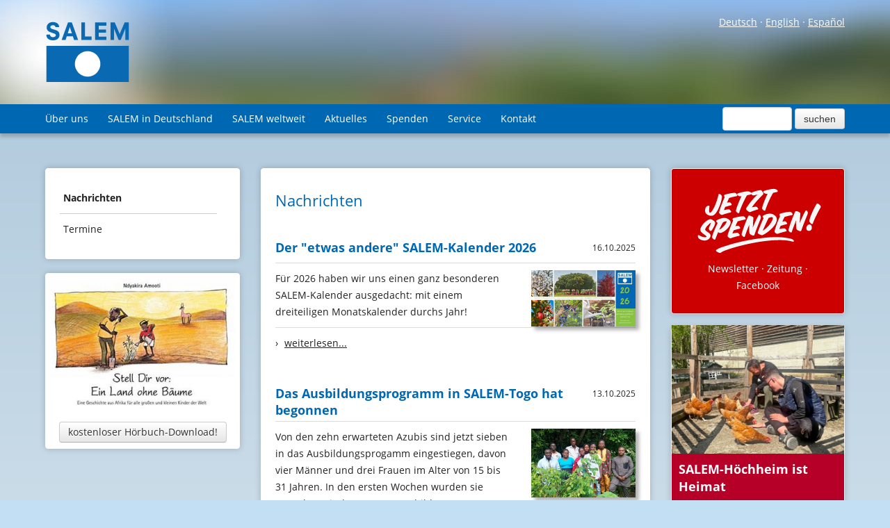

--- FILE ---
content_type: text/html; charset=UTF-8
request_url: https://www.saleminternational.org/index.php?seite=nachrichten&pageNo=2
body_size: 4389
content:
<!DOCTYPE html>
<html lang="de">
<head>
    <meta property="og:image" content="https://www.saleminternational.org/salem.jpg" />
    
<meta charset="utf-8">
<meta http-equiv="Content-Type" content="text/html; charset=utf-8" />
<meta name="viewport" content="width=device-width, initial-scale=1.0">
<title>SALEM International -  Nachrichten</title>
<link rel="icon" type="image/png" href="favicon.png" />
<link rel="apple-touch-icon" sizes="120x120" href="apple-touch-icon-120x120-precomposed.png" /> 
<link rel="apple-touch-icon" sizes="152x152" href="apple-touch-icon-152x152-precomposed.png" />
<link rel="stylesheet" type="text/css" href="stylesheets/fonts.css">
<link rel="stylesheet" type="text/css" href="stylesheets/stylesheet-01.css">
<script type="text/javascript" src="javascripts/scripts.min.js"></script>
</head>
<body class="seite-nachrichten sprache-DE"  id="body">
<div class="headerWrapper">
<div class="container header">
<div class="logo">
<a href="index.php"><img src="media/logo-salem.png" /></a>
</div>
<div class="languages">
<a href="index.php">Deutsch</a> · <a href="index.php?seite=en-index">English</a> · <a href="index.php?seite=es-index">Español</a>
</div>
</div>
</div>
<div class="navigationWrapper">
<div class="container navigation">
<form class="suche" action="index.php?seite=suche" method="post">
<input type="text" name="suchbegriff" value="" style="margin-top:4px; vertical-align:top; height:34px; padding:4px; font-size:14px; line-height:1.3; font-size:14px;" />
<input type="submit" class="btn" value="suchen" />
</form>
<ul class="horizontalNavigation"><li class="first"><a class="first" href="index.php?seite=ueber-uns"  title="Über uns">Über uns</a></li><li><a class="" href="index.php?seite=salem-in-deutschland"  title="SALEM in Deutschland">SALEM in Deutschland</a></li><li><a class="" href="index.php?seite=salem-weltweit"  title="SALEM weltweit">SALEM weltweit</a></li><li><a class="" href="index.php?seite=nachrichten"  title="Aktuelles">Aktuelles</a></li><li><a class="" href="index.php?seite=spenden"  title="Spenden">Spenden</a></li><li><a class="" href="index.php?seite=service"  title="Service">Service</a></li><li class="last"><a class="last" href="index.php?seite=kontakt"  title="Kontakt">Kontakt</a></li></ul>
</div>
<div class="mobileNavigationWrapper">
<div class="toggleNav"></div>
</div>
<div class="mobileNavigation">
<ul><li class="first"><a class="first" href="index.php?seite=ueber-uns"  title="Über uns">Über uns</a></li><li><a class="" href="index.php?seite=salem-in-deutschland"  title="SALEM in Deutschland">SALEM in Deutschland</a></li><li><a class="" href="index.php?seite=salem-weltweit"  title="SALEM weltweit">SALEM weltweit</a></li><li class="current"><span class="toggler"></span><a class="sub active" href="index.php?seite=nachrichten"  title="Aktuelles">Aktuelles</a><ul><li class="current first"><a class="first active" href="index.php?seite=nachrichten"  title="Nachrichten">Nachrichten</a></li><li class="last"><a class="last" href="index.php?seite=termine"  title="Termine">Termine</a></li></ul></li><li><a class="" href="index.php?seite=spenden"  title="Spenden">Spenden</a></li><li><a class="" href="index.php?seite=service"  title="Service">Service</a></li><li class="last"><a class="last" href="index.php?seite=kontakt"  title="Kontakt">Kontakt</a></li></ul>
</div>
<div class="jetzt-spenden-mobile">
<a href="index.php?seite=onlinespenden">Jetzt spenden!</a>
</div>	    
</div>
<div class="contentWrapper">
<div class="container">
<div class="navigation"><div class="card"><ul class="verticalNavigation"><ul><li class="current first"><a class="first active" href="index.php?seite=nachrichten"  title="Nachrichten">Nachrichten</a></li><li class="last"><a class="last" href="index.php?seite=termine"  title="Termine">Termine</a></li></ul></li></ul></div>
<div class="card center">
<p>
<a href="index.php?seite=nachrichten;details;25;stell-dir-vor-ein-land-ohne-baeume-von-ndyakira-am">
<img src="media/uploads/preview_cover-land-ohne-baeume.jpg" /><br>
</a>
</p>
<p>
<a class="btn" href="index.php?seite=nachrichten;details;25;stell-dir-vor-ein-land-ohne-baeume-von-ndyakira-am">
kostenloser Hörbuch-Download! 
</a>
</p>
</div>
</div>
<div class="content"><h1>Nachrichten</h1>
<div class="artikel__auflistung"><div class="auflistung">
<div class="artikel ">
<div class="artikel__headline"><h2><a href="index.php?seite=nachrichten;details;494;der-etwas-andere-salem-kalender-2026&pageNo=2" title="Der "etwas andere" SALEM-Kalender 2026">Der "etwas andere" SALEM-Kalender 2026</a></h2><p><small>16.10.2025</small></p></div>
<div class="artikel__teaser">
<div class="artikel__artikelbild">
<a href="index.php?seite=nachrichten;details;494;der-etwas-andere-salem-kalender-2026&pageNo=2" title="Der "etwas andere" SALEM-Kalender 2026">
<img src="media/uploads/preview_kalender-2026_klein.jpg" />
</a>
</div>
<div class="artikel__taeser-text">Für 2026 haben wir uns einen ganz besonderen SALEM-Kalender ausgedacht: mit einem dreiteiligen Monatskalender durchs Jahr!</div>
<div class="weiter">&rsaquo; <a href="index.php?seite=nachrichten;details;494;der-etwas-andere-salem-kalender-2026&pageNo=2" title="Der "etwas andere" SALEM-Kalender 2026" class="weiter">weiterlesen...</a></div>
</div>
</div>
<div class="artikel ">
<div class="artikel__headline"><h2><a href="index.php?seite=nachrichten;details;493;das-ausbildungsprogramm-in-salem-togo-hat-begonnen&pageNo=2" title="Das Ausbildungsprogramm in SALEM-Togo hat begonnen">Das Ausbildungsprogramm in SALEM-Togo hat begonnen</a></h2><p><small>13.10.2025</small></p></div>
<div class="artikel__teaser">
<div class="artikel__artikelbild">
<a href="index.php?seite=nachrichten;details;493;das-ausbildungsprogramm-in-salem-togo-hat-begonnen&pageNo=2" title="Das Ausbildungsprogramm in SALEM-Togo hat begonnen">
<img src="media/uploads/preview_gruppenbild-mit-dem-agraringenieur-herrn-kota-eine.jpg" />
</a>
</div>
<div class="artikel__taeser-text">Von den zehn erwarteten Azubis sind jetzt sieben in das Ausbildungsprogamm eingestiegen, davon vier Männer und drei Frauen im Alter von 15 bis 31 Jahren.
In den ersten Wochen wurden sie zunächst mit dem SALEM-Ausbildungsprogramm, der Methodologie bei der Ausbildung sowie mit den SALEM-Einrichtungen und - arbeitsweisen vertraut gemacht.</div>
<div class="weiter">&rsaquo; <a href="index.php?seite=nachrichten;details;493;das-ausbildungsprogramm-in-salem-togo-hat-begonnen&pageNo=2" title="Das Ausbildungsprogramm in SALEM-Togo hat begonnen" class="weiter">weiterlesen...</a></div>
</div>
</div>
<div class="artikel ">
<div class="artikel__headline"><h2><a href="index.php?seite=nachrichten;details;491;der-herbst-ist-immer-unsere-beste-zeit-goethe&pageNo=2" title="„Der Herbst ist immer unsere beste Zeit“ (Goethe)">„Der Herbst ist immer unsere beste Zeit“ (Goethe)</a></h2><p><small>07.10.2025</small></p></div>
<div class="artikel__teaser">
<div class="artikel__artikelbild">
<a href="index.php?seite=nachrichten;details;491;der-herbst-ist-immer-unsere-beste-zeit-goethe&pageNo=2" title="„Der Herbst ist immer unsere beste Zeit“ (Goethe)">
<img src="media/uploads/preview_whatsapp-image-2025-10-03-at-21-15-29.jpg" />
</a>
</div>
<div class="artikel__taeser-text">Der Sommer ist vorbei, die Kinder gehen wieder zur Schule und in SALEM-Raduga beginnen nun die notwendigen Arbeiten. Der erste Herbstmonat war für unser Dorf äußerst produktiv. Wir freuen uns, über die wichtigsten Ergebnisse dieser Phase berichten zu können.</div>
<div class="weiter">&rsaquo; <a href="index.php?seite=nachrichten;details;491;der-herbst-ist-immer-unsere-beste-zeit-goethe&pageNo=2" title="„Der Herbst ist immer unsere beste Zeit“ (Goethe)" class="weiter">weiterlesen...</a></div>
</div>
</div>
<div class="artikel ">
<div class="artikel__headline"><h2><a href="index.php?seite=nachrichten;details;486;das-gesundheitszentrum-in-salem-uganda-entwickelt-&pageNo=2" title="Das Gesundheitszentrum in SALEM-Uganda entwickelt sich weiter positiv">Das Gesundheitszentrum in SALEM-Uganda entwickelt sich weiter positiv</a></h2><p><small>29.09.2025</small></p></div>
<div class="artikel__teaser">
<div class="artikel__artikelbild">
<a href="index.php?seite=nachrichten;details;486;das-gesundheitszentrum-in-salem-uganda-entwickelt-&pageNo=2" title="Das Gesundheitszentrum in SALEM-Uganda entwickelt sich weiter positiv">
<img src="media/uploads/preview_bild4.jpg" />
</a>
</div>
<div class="artikel__taeser-text">Verschiedene Kooperationen haben viel zu dieser guten Entwicklung beigetragen und die Patientenzahlen und durchgeführten Behandlungen steigen kontinuierlich. Wir arbeiten weiter an der  vollumfänglichen Anerkennung als Krankenhaus. Hier ein kurzer Lagebericht aus unserem Gesundheitszentrum. </div>
<div class="weiter">&rsaquo; <a href="index.php?seite=nachrichten;details;486;das-gesundheitszentrum-in-salem-uganda-entwickelt-&pageNo=2" title="Das Gesundheitszentrum in SALEM-Uganda entwickelt sich weiter positiv" class="weiter">weiterlesen...</a></div>
</div>
</div>
<div class="artikel ">
<div class="artikel__headline"><h2><a href="index.php?seite=nachrichten;details;485;ihre-hilfe-kann-leben-veraendern&pageNo=2" title="Ihre Hilfe kann Leben verändern!">Ihre Hilfe kann Leben verändern!</a></h2><p><small>12.09.2025</small></p></div>
<div class="artikel__teaser">
<div class="artikel__artikelbild">
<a href="index.php?seite=nachrichten;details;485;ihre-hilfe-kann-leben-veraendern&pageNo=2" title="Ihre Hilfe kann Leben verändern!">
<img src="media/uploads/preview_salem-kinder-7.jpg" />
</a>
</div>
<div class="artikel__taeser-text">Immer wieder kommen Kinder in unser Kinderdorf in SALEM-Uganda, die bereits schlimme Schicksale erleben mussten. Manche haben schon bei der Geburt die Mutter verloren, andere werden von den Eltern verlassen, weil die Armut oder andere familiäre Probleme sie dazu veranlassen. Diese Kinder benötigen dringend unsere Unterstützung.</div>
<div class="weiter">&rsaquo; <a href="index.php?seite=nachrichten;details;485;ihre-hilfe-kann-leben-veraendern&pageNo=2" title="Ihre Hilfe kann Leben verändern!" class="weiter">weiterlesen...</a></div>
</div>
</div>
</div><div class="pagination"><ul><li class="alpha"><a rel="prev" href="index.php?seite=nachrichten&pageNo=1">zurück</a></li><li><a href="index.php?seite=nachrichten&pageNo=1">1</a></li><li><span class="active">2</span></li><li><a href="index.php?seite=nachrichten&pageNo=3">3</a></li><li><span class="hellip">&hellip;</span></li><li><a href="index.php?seite=nachrichten&pageNo=16">16</a></li><li class="omega"><a rel="next" href="index.php?seite=nachrichten&pageNo=3">weiter</a></li></ul></div></div>
<style>
.artikel-artikel .artikel-artikelbild img { max-width:200px; }
</style>
</div>
<div class="sidebar">
<div class="artikel-details card cardPadding jetztSpenden">
<p><a href="index.php?seite=onlinespenden"><img src="media/jetzt-spenden.png" /></a></p>
<p>
<a href="index.php?seite=newsletter" title="Newsletter">Newsletter</a> · 
<a href="index.php?seite=salem-hilft" title="Unsere Zeitung SALEM hilft">Zeitung</a> · 
<a href="https://www.facebook.com/salemhilft/" target="blank" title="SALEM bei Facebook">Facebook</a>
</p>
</div>
<div class="artikel__auflistung"><div class="auflistung">
<div class="artikelInSpalten-item">
<div class="artikelInSpalten-item-bilder"><img src="media/uploads/bewohner-und-betreuer-bei-der-huehnerfuetterung-2.jpg"  /></div>
<div class="artikelInSpalten-item-content"><h2>SALEM-Höchheim ist Heimat </h2><p>Wie in all unseren Einrichtungen spielt auch in SALEM-Höchheim die Beziehung zwischen Mensch und Tier eine große Rolle. Betreuerin Eva erzählt in einem Gespräch, was die Arbeit hier so besonders macht und welche Rolle die tiergestützte Therapie spielt.</p></div>
<div><ul><li><a href="index.php?seite=nachrichten;details;387;">Alle Nachrichten anzeigen...</a></li></ul></div>
</div>
</div></div></div>
</div>
</div>
<div class="scrollToTop"><a class="btn" href="#top">nach oben ▲</a></div>
<div class="footerWrapper">
<div class="container footer"><div class="logos">
<a href="index.php?seite=mitgliedschaften"><img src="media/logo-der-paritaetische.png"></a>
<a href="index.php?seite=salem-transparent"><img src="media/logo-transparente-zivilgesellschaft.png"></a>
<a href="index.php?seite=Spenden_mit_Girocode"><img src="media/uploads/girocode.jpg"></a>
</div>
<div class="links">
<p class="adresse">
<b>SALEM International gemeinnützige GmbH</b><br>Alte Pressecker Str. 51 · DE-95346 Stadtsteinach
</p>
<p class=xlinks"><small>
<a href="https://wa.me/4917672522504" target="_blank" title="SALEM bei Whatsapp">Whatsapp</a> ·
<a href="https://www.facebook.com/salemhilft/" target="blank" title="SALEM bei Facebook">Facebook</a> ·
<a href="https://www.youtube.com/user/SALEMStadtsteinach" target="blank" title="SALEM bei Youtube">Youtube</a> ·
<a href="https://www.instagram.com/salem_international/" target="blank" title="SALEM bei Instagram">Instagram</a>
</small></p>
<p class="xlinks"><small>
<a href="index.php?seite=kontakt" title="Kontakt">Kontakt</a> ·
<a href="index.php?seite=datenschutz" title="Datenschutz">Datenschutz</a> ·
<a href="index.php?seite=impressum" title="Impressum">Impressum</a> ·
<a href="https://saleminternational.meldekanal.online/" target="blank" title="Meldesystem">Meldesystem</a>
</small></p>
</div>
<!--
<style>
div.cookieInfo {
color: #fff;
position: fixed;
bottom: 0;
width: 100%;
padding: 0.7em;
background-color: rgba(50, 50, 50, 0.8);
z-index: 50000;
text-align: center;
}
div.cookieInfo a {
color: inherit !important;
text-decoration: underline !important;
}
div.cookieInfo span {
line-height: 1;
cursor: pointer;
padding: 0.4em 0.6em;
border-radius: 3px;
color: #fff;
margin-left: 1em;
text-decoration: none;
word-break: keep-all;
white-space: nowrap;
background: rgba(255, 255, 255, 0.1);
border:1px solid #fff;
}
div.cookieInfo span:hover {
background: rgba(255, 255, 255, 0.3);
}
div.cookieInfo, div.cookieInfo * {
font-size: inherit;
}
</style>
<script src="javascripts/jquery.cookie.js"></script>
<script>
$(function () {
if (!$.cookie("COOKIEINFO")) {
var str = 'Durch die Nutzung unserer Webseite erklären Sie sich damit einverstanden, dass wir <a href="index.php?seite=datenschutz">Cookies</a> zur Bereitstellung unserer Dienste setzen. <span>Zustimmen</span>';
$('body').append($("<div>").html(str).addClass("cookieInfo"));
$(".cookieInfo span").click(function () {
$(".cookieInfo").fadeOut();
$.cookie("COOKIEINFO", "true", {expires: 30, path: "/"});
});
}
});
</script>
<p><br><br><br><br><br></p>
-->
<!-- {{   GOOGLE_ANALYTICS   }} -->
</div>
</div>
<script src="javascripts/footer.js"></script>    
</body>
</html>

--- FILE ---
content_type: text/css
request_url: https://www.saleminternational.org/stylesheets/stylesheet-01.css
body_size: 25230
content:
*{-webkit-box-sizing:border-box;-moz-box-sizing:border-box;box-sizing:border-box}html,body{margin:0;padding:0;width:100%;height:100%}b,strong{font-weight:bold}i,em{font-style:italic}hr{clear:both;display:block;height:1px;border:0;border-top:1px solid #ddd;margin:1em 0;padding:0}a{line-height:inherit;font-weight:inherit;text-decoration:underline}a.btn,a.btn:visited{text-decoration:none}iframe{border:0}ul,ol{margin:.5em 0;padding:0;list-style-position:outside}ul{list-style:disc outside}ul li,ol li{margin-bottom:.5em}ol{list-style:decimal outside}ol,ul{margin-left:1em;padding-left:1em}ol ol,ul ul{margin:.5em 0 .5em 2em}ul ul li,ul ol li,ol ol li,ol ul li{margin-bottom:.5em}td ul,td ol{margin-top:.5em;margin-bottom:.5em}ol>li{counter-increment:root}ol>li>ol{counter-reset:subsection;list-style-type:none}ol>li>ol>li{counter-increment:subsection}ol>li>ol>li:before{content:counter(root) "." counter(subsection) " "}table th,table td,table.table td,table.table th{vertical-align:middle;padding:.5em;border:1px solid #ddd}table{border-collapse:collapse;border-spacing:0;width:100%}pre{background:#f2eed0;padding:1em 1em 1em 5em;margin:2px;color:#333;font-family:monospace;font-size:13px}pre b{float:left;background:#e1d894;padding:2px 10px;margin:0 1em 1em -4em;color:#222;font-weight:bold}.clearfix{*zoom:1}.clearfix:before,.clearfix:after{display:table;content:"";line-height:0}.clearfix:after{clear:both}.hide-text{font:0/0 a;color:transparent;text-shadow:none;background-color:transparent;border:0}.input-block-level{display:block;width:100%;min-height:30px;-webkit-box-sizing:border-box;-moz-box-sizing:border-box;box-sizing:border-box}article,aside,details,figcaption,figure,footer,header,hgroup,nav,section{display:block}audio,canvas,video{display:inline-block;*display:inline;*zoom:1}audio:not([controls]){display:none}html{font-size:100%;-webkit-text-size-adjust:100%;-ms-text-size-adjust:100%}a:focus{outline:thin dotted #333;outline:5px auto -webkit-focus-ring-color;outline-offset:-2px}a:hover,a:active{outline:0}sub,sup{position:relative;font-size:75%;line-height:0;vertical-align:baseline}sup{top:-0.5em}sub{bottom:-0.25em}img{max-width:100%;width:auto\9;height:auto;vertical-align:middle;border:0;-ms-interpolation-mode:bicubic}#map_canvas img,.google-maps img{max-width:none}button,input,select,textarea{margin:0;font-size:100%;vertical-align:middle}button,input{*overflow:visible;line-height:normal}button::-moz-focus-inner,input::-moz-focus-inner{padding:0;border:0}button,html input[type="button"],input[type="reset"],input[type="submit"]{-webkit-appearance:button;cursor:pointer}label,select,button,input[type="button"],input[type="reset"],input[type="submit"],input[type="radio"],input[type="checkbox"]{cursor:pointer}input[type="search"]{-webkit-box-sizing:content-box;-moz-box-sizing:content-box;box-sizing:content-box;-webkit-appearance:textfield}input[type="search"]::-webkit-search-decoration,input[type="search"]::-webkit-search-cancel-button{-webkit-appearance:none}textarea{overflow:auto;vertical-align:top}@media print{*{text-shadow:none !important;color:#000 !important;background:transparent !important;box-shadow:none !important}a,a:visited{text-decoration:underline}a[href]:after{content:" (" attr(href) ")"}abbr[title]:after{content:" (" attr(title) ")"}.ir a:after,a[href^="javascript:"]:after,a[href^="#"]:after{content:""}pre,blockquote{border:1px solid #999;page-break-inside:avoid}thead{display:table-header-group}tr,img{page-break-inside:avoid}img{max-width:100% !important}@page{margin:.5cm}p,h2,h3{orphans:3;widows:3}h2,h3{page-break-after:avoid}}p{margin:0 0 10px}.lead{margin-bottom:20px;font-size:21px;font-weight:200;line-height:30px}small{font-size:85%}strong{font-weight:bold}em{font-style:italic}cite{font-style:normal}.muted{color:#999}a.muted:hover,a.muted:focus{color:#808080}.text-warning{color:#c09853}a.text-warning:hover,a.text-warning:focus{color:#a47e3c}.text-error{color:#b94a48}a.text-error:hover,a.text-error:focus{color:#953b39}.text-info{color:#3a87ad}a.text-info:hover,a.text-info:focus{color:#2d6987}.text-success{color:#468847}a.text-success:hover,a.text-success:focus{color:#356635}.text-left{text-align:left}.text-right{text-align:right}.text-center{text-align:center}h1,h2,h3,h4,h5,h6{margin:10px 0;font-family:inherit;font-weight:bold;line-height:20px;color:inherit;text-rendering:optimizelegibility}h1 small,h2 small,h3 small,h4 small,h5 small,h6 small{font-weight:normal;line-height:1;color:#999}h1,h2,h3{line-height:40px}h1{font-size:38.5px}h2{font-size:31.5px}h3{font-size:24.5px}h4{font-size:17.5px}h5{font-size:14px}h6{font-size:11.9px}h1 small{font-size:24.5px}h2 small{font-size:17.5px}h3 small{font-size:14px}h4 small{font-size:14px}.page-header{padding-bottom:9px;margin:20px 0 30px;border-bottom:1px solid #eee}ul,ol{padding:0;margin:0 0 10px 25px}ul ul,ul ol,ol ol,ol ul{margin-bottom:0}li{line-height:20px}ul.unstyled,ol.unstyled{margin-left:0;list-style:none}ul.inline,ol.inline{margin-left:0;list-style:none}ul.inline>li,ol.inline>li{display:inline-block;*display:inline;*zoom:1;padding-left:5px;padding-right:5px}dl{margin-bottom:20px}dt,dd{line-height:20px}dt{font-weight:bold}dd{margin-left:10px}.dl-horizontal{*zoom:1}.dl-horizontal:before,.dl-horizontal:after{display:table;content:"";line-height:0}.dl-horizontal:after{clear:both}.dl-horizontal dt{float:left;width:160px;clear:left;text-align:right;overflow:hidden;text-overflow:ellipsis;white-space:nowrap}.dl-horizontal dd{margin-left:180px}hr{margin:20px 0;border:0;border-top:1px solid #eee;border-bottom:1px solid #fff}abbr[title],abbr[data-original-title]{cursor:help;border-bottom:1px dotted #999}abbr.initialism{font-size:90%;text-transform:uppercase}blockquote{padding:0 0 0 15px;margin:0 0 20px;border-left:5px solid #eee}blockquote p{margin-bottom:0;font-size:17.5px;font-weight:300;line-height:1.25}blockquote small{display:block;line-height:20px;color:#999}blockquote small:before{content:'\2014 \00A0'}blockquote.pull-right{float:right;padding-right:15px;padding-left:0;border-right:5px solid #eee;border-left:0}blockquote.pull-right p,blockquote.pull-right small{text-align:right}blockquote.pull-right small:before{content:''}blockquote.pull-right small:after{content:'\00A0 \2014'}q:before,q:after,blockquote:before,blockquote:after{content:""}address{display:block;margin-bottom:20px;font-style:normal;line-height:20px}form{margin:0 0 20px}fieldset{padding:0;margin:0;border:0}legend{display:block;width:100%;padding:0;margin-bottom:20px;font-size:21px;line-height:40px;color:#333;border:0;border-bottom:1px solid #e5e5e5}legend small{font-size:15px;color:#999}label,input,button,select,textarea{font-size:14px;font-weight:normal;line-height:20px}input,button,select,textarea{font-family:"Helvetica Neue",Helvetica,Arial,sans-serif}label{display:block;margin-bottom:5px}select,textarea,input[type="text"],input[type="password"],input[type="datetime"],input[type="datetime-local"],input[type="date"],input[type="month"],input[type="time"],input[type="week"],input[type="number"],input[type="email"],input[type="url"],input[type="search"],input[type="tel"],input[type="color"],.uneditable-input{display:inline-block;height:20px;padding:4px 6px;margin-bottom:10px;font-size:14px;line-height:20px;color:#555;-webkit-border-radius:4px;-moz-border-radius:4px;border-radius:4px;vertical-align:middle}input,textarea,.uneditable-input{width:206px}textarea{height:auto}textarea,input[type="text"],input[type="password"],input[type="datetime"],input[type="datetime-local"],input[type="date"],input[type="month"],input[type="time"],input[type="week"],input[type="number"],input[type="email"],input[type="url"],input[type="search"],input[type="tel"],input[type="color"],.uneditable-input{background-color:#fff;border:1px solid #ccc;-webkit-box-shadow:inset 0 1px 1px rgba(0,0,0,0.075);-moz-box-shadow:inset 0 1px 1px rgba(0,0,0,0.075);box-shadow:inset 0 1px 1px rgba(0,0,0,0.075);-webkit-transition:border linear .2s, box-shadow linear .2s;-moz-transition:border linear .2s, box-shadow linear .2s;-o-transition:border linear .2s, box-shadow linear .2s;transition:border linear .2s, box-shadow linear .2s}textarea:focus,input[type="text"]:focus,input[type="password"]:focus,input[type="datetime"]:focus,input[type="datetime-local"]:focus,input[type="date"]:focus,input[type="month"]:focus,input[type="time"]:focus,input[type="week"]:focus,input[type="number"]:focus,input[type="email"]:focus,input[type="url"]:focus,input[type="search"]:focus,input[type="tel"]:focus,input[type="color"]:focus,.uneditable-input:focus{border-color:rgba(82,168,236,0.8);outline:0;outline:thin dotted \9;-webkit-box-shadow:inset 0 1px 1px rgba(0,0,0,.075), 0 0 8px rgba(82,168,236,.6);-moz-box-shadow:inset 0 1px 1px rgba(0,0,0,.075), 0 0 8px rgba(82,168,236,.6);box-shadow:inset 0 1px 1px rgba(0,0,0,.075), 0 0 8px rgba(82,168,236,.6)}input[type="radio"],input[type="checkbox"]{margin:4px 0 0;*margin-top:0;margin-top:1px \9;line-height:normal}input[type="file"],input[type="image"],input[type="submit"],input[type="reset"],input[type="button"],input[type="radio"],input[type="checkbox"]{width:auto}select,input[type="file"]{height:30px;*margin-top:4px;line-height:30px}select{width:220px;border:1px solid #ccc;background-color:#fff}select[multiple],select[size]{height:auto}select:focus,input[type="file"]:focus,input[type="radio"]:focus,input[type="checkbox"]:focus{outline:thin dotted #333;outline:5px auto -webkit-focus-ring-color;outline-offset:-2px}.uneditable-input,.uneditable-textarea{color:#999;background-color:#fcfcfc;border-color:#ccc;-webkit-box-shadow:inset 0 1px 2px rgba(0,0,0,0.025);-moz-box-shadow:inset 0 1px 2px rgba(0,0,0,0.025);box-shadow:inset 0 1px 2px rgba(0,0,0,0.025);cursor:not-allowed}.uneditable-input{overflow:hidden;white-space:nowrap}.uneditable-textarea{width:auto;height:auto}input:-moz-placeholder,textarea:-moz-placeholder{color:#999}input:-ms-input-placeholder,textarea:-ms-input-placeholder{color:#999}input::-webkit-input-placeholder,textarea::-webkit-input-placeholder{color:#999}.radio,.checkbox{min-height:20px;padding-left:20px}.radio input[type="radio"],.checkbox input[type="checkbox"]{float:left;margin-left:-20px}.controls>.radio:first-child,.controls>.checkbox:first-child{padding-top:5px}.radio.inline,.checkbox.inline{display:inline-block;padding-top:5px;margin-bottom:0;vertical-align:middle}.radio.inline+.radio.inline,.checkbox.inline+.checkbox.inline{margin-left:10px}.input-mini{width:60px}.input-small{width:90px}.input-medium{width:150px}.input-large{width:210px}.input-xlarge{width:270px}.input-xxlarge{width:530px}input[class*="span"],select[class*="span"],textarea[class*="span"],.uneditable-input[class*="span"],.row-fluid input[class*="span"],.row-fluid select[class*="span"],.row-fluid textarea[class*="span"],.row-fluid .uneditable-input[class*="span"]{float:none;margin-left:0}.input-append input[class*="span"],.input-append .uneditable-input[class*="span"],.input-prepend input[class*="span"],.input-prepend .uneditable-input[class*="span"],.row-fluid input[class*="span"],.row-fluid select[class*="span"],.row-fluid textarea[class*="span"],.row-fluid .uneditable-input[class*="span"],.row-fluid .input-prepend [class*="span"],.row-fluid .input-append [class*="span"]{display:inline-block}input,textarea,.uneditable-input{margin-left:0}.controls-row [class*="span"]+[class*="span"]{margin-left:20px}input.span12,textarea.span12,.uneditable-input.span12{width:926px}input.span11,textarea.span11,.uneditable-input.span11{width:846px}input.span10,textarea.span10,.uneditable-input.span10{width:766px}input.span9,textarea.span9,.uneditable-input.span9{width:686px}input.span8,textarea.span8,.uneditable-input.span8{width:606px}input.span7,textarea.span7,.uneditable-input.span7{width:526px}input.span6,textarea.span6,.uneditable-input.span6{width:446px}input.span5,textarea.span5,.uneditable-input.span5{width:366px}input.span4,textarea.span4,.uneditable-input.span4{width:286px}input.span3,textarea.span3,.uneditable-input.span3{width:206px}input.span2,textarea.span2,.uneditable-input.span2{width:126px}input.span1,textarea.span1,.uneditable-input.span1{width:46px}.controls-row{*zoom:1}.controls-row:before,.controls-row:after{display:table;content:"";line-height:0}.controls-row:after{clear:both}.controls-row [class*="span"],.row-fluid .controls-row [class*="span"]{float:left}.controls-row .checkbox[class*="span"],.controls-row .radio[class*="span"]{padding-top:5px}input[disabled],select[disabled],textarea[disabled],input[readonly],select[readonly],textarea[readonly]{cursor:not-allowed;background-color:#eee}input[type="radio"][disabled],input[type="checkbox"][disabled],input[type="radio"][readonly],input[type="checkbox"][readonly]{background-color:transparent}.control-group.warning .control-label,.control-group.warning .help-block,.control-group.warning .help-inline{color:#c09853}.control-group.warning .checkbox,.control-group.warning .radio,.control-group.warning input,.control-group.warning select,.control-group.warning textarea{color:#c09853}.control-group.warning input,.control-group.warning select,.control-group.warning textarea{border-color:#c09853;-webkit-box-shadow:inset 0 1px 1px rgba(0,0,0,0.075);-moz-box-shadow:inset 0 1px 1px rgba(0,0,0,0.075);box-shadow:inset 0 1px 1px rgba(0,0,0,0.075)}.control-group.warning input:focus,.control-group.warning select:focus,.control-group.warning textarea:focus{border-color:#a47e3c;-webkit-box-shadow:inset 0 1px 1px rgba(0,0,0,0.075),0 0 6px #dbc59e;-moz-box-shadow:inset 0 1px 1px rgba(0,0,0,0.075),0 0 6px #dbc59e;box-shadow:inset 0 1px 1px rgba(0,0,0,0.075),0 0 6px #dbc59e}.control-group.warning .input-prepend .add-on,.control-group.warning .input-append .add-on{color:#c09853;background-color:#fcf8e3;border-color:#c09853}.control-group.error .control-label,.control-group.error .help-block,.control-group.error .help-inline{color:#b94a48}.control-group.error .checkbox,.control-group.error .radio,.control-group.error input,.control-group.error select,.control-group.error textarea{color:#b94a48}.control-group.error input,.control-group.error select,.control-group.error textarea{border-color:#b94a48;-webkit-box-shadow:inset 0 1px 1px rgba(0,0,0,0.075);-moz-box-shadow:inset 0 1px 1px rgba(0,0,0,0.075);box-shadow:inset 0 1px 1px rgba(0,0,0,0.075)}.control-group.error input:focus,.control-group.error select:focus,.control-group.error textarea:focus{border-color:#953b39;-webkit-box-shadow:inset 0 1px 1px rgba(0,0,0,0.075),0 0 6px #d59392;-moz-box-shadow:inset 0 1px 1px rgba(0,0,0,0.075),0 0 6px #d59392;box-shadow:inset 0 1px 1px rgba(0,0,0,0.075),0 0 6px #d59392}.control-group.error .input-prepend .add-on,.control-group.error .input-append .add-on{color:#b94a48;background-color:#f2dede;border-color:#b94a48}.control-group.success .control-label,.control-group.success .help-block,.control-group.success .help-inline{color:#468847}.control-group.success .checkbox,.control-group.success .radio,.control-group.success input,.control-group.success select,.control-group.success textarea{color:#468847}.control-group.success input,.control-group.success select,.control-group.success textarea{border-color:#468847;-webkit-box-shadow:inset 0 1px 1px rgba(0,0,0,0.075);-moz-box-shadow:inset 0 1px 1px rgba(0,0,0,0.075);box-shadow:inset 0 1px 1px rgba(0,0,0,0.075)}.control-group.success input:focus,.control-group.success select:focus,.control-group.success textarea:focus{border-color:#356635;-webkit-box-shadow:inset 0 1px 1px rgba(0,0,0,0.075),0 0 6px #7aba7b;-moz-box-shadow:inset 0 1px 1px rgba(0,0,0,0.075),0 0 6px #7aba7b;box-shadow:inset 0 1px 1px rgba(0,0,0,0.075),0 0 6px #7aba7b}.control-group.success .input-prepend .add-on,.control-group.success .input-append .add-on{color:#468847;background-color:#dff0d8;border-color:#468847}.control-group.info .control-label,.control-group.info .help-block,.control-group.info .help-inline{color:#3a87ad}.control-group.info .checkbox,.control-group.info .radio,.control-group.info input,.control-group.info select,.control-group.info textarea{color:#3a87ad}.control-group.info input,.control-group.info select,.control-group.info textarea{border-color:#3a87ad;-webkit-box-shadow:inset 0 1px 1px rgba(0,0,0,0.075);-moz-box-shadow:inset 0 1px 1px rgba(0,0,0,0.075);box-shadow:inset 0 1px 1px rgba(0,0,0,0.075)}.control-group.info input:focus,.control-group.info select:focus,.control-group.info textarea:focus{border-color:#2d6987;-webkit-box-shadow:inset 0 1px 1px rgba(0,0,0,0.075),0 0 6px #7ab5d3;-moz-box-shadow:inset 0 1px 1px rgba(0,0,0,0.075),0 0 6px #7ab5d3;box-shadow:inset 0 1px 1px rgba(0,0,0,0.075),0 0 6px #7ab5d3}.control-group.info .input-prepend .add-on,.control-group.info .input-append .add-on{color:#3a87ad;background-color:#d9edf7;border-color:#3a87ad}input:focus:invalid,textarea:focus:invalid,select:focus:invalid{color:#b94a48;border-color:#ee5f5b}input:focus:invalid:focus,textarea:focus:invalid:focus,select:focus:invalid:focus{border-color:#e9322d;-webkit-box-shadow:0 0 6px #f8b9b7;-moz-box-shadow:0 0 6px #f8b9b7;box-shadow:0 0 6px #f8b9b7}.form-actions{padding:19px 20px 20px;margin-top:20px;margin-bottom:20px;background-color:#f5f5f5;border-top:1px solid #e5e5e5;*zoom:1}.form-actions:before,.form-actions:after{display:table;content:"";line-height:0}.form-actions:after{clear:both}.help-block,.help-inline{color:#595959}.help-block{display:block;margin-bottom:10px}.help-inline{display:inline-block;*display:inline;*zoom:1;vertical-align:middle;padding-left:5px}.input-append,.input-prepend{display:inline-block;margin-bottom:10px;vertical-align:middle;font-size:0;white-space:nowrap}.input-append input,.input-prepend input,.input-append select,.input-prepend select,.input-append .uneditable-input,.input-prepend .uneditable-input,.input-append .dropdown-menu,.input-prepend .dropdown-menu,.input-append .popover,.input-prepend .popover{font-size:14px}.input-append input,.input-prepend input,.input-append select,.input-prepend select,.input-append .uneditable-input,.input-prepend .uneditable-input{position:relative;margin-bottom:0;*margin-left:0;vertical-align:top;-webkit-border-radius:0 4px 4px 0;-moz-border-radius:0 4px 4px 0;border-radius:0 4px 4px 0}.input-append input:focus,.input-prepend input:focus,.input-append select:focus,.input-prepend select:focus,.input-append .uneditable-input:focus,.input-prepend .uneditable-input:focus{z-index:2}.input-append .add-on,.input-prepend .add-on{display:inline-block;width:auto;height:20px;min-width:16px;padding:4px 5px;font-size:14px;font-weight:normal;line-height:20px;text-align:center;text-shadow:0 1px 0 #fff;background-color:#eee;border:1px solid #ccc}.input-append .add-on,.input-prepend .add-on,.input-append .btn,.input-prepend .btn,.input-append .btn-group>.dropdown-toggle,.input-prepend .btn-group>.dropdown-toggle{vertical-align:top;-webkit-border-radius:0;-moz-border-radius:0;border-radius:0}.input-append .active,.input-prepend .active{background-color:#a9dba9;border-color:#46a546}.input-prepend .add-on,.input-prepend .btn{margin-right:-1px}.input-prepend .add-on:first-child,.input-prepend .btn:first-child{-webkit-border-radius:4px 0 0 4px;-moz-border-radius:4px 0 0 4px;border-radius:4px 0 0 4px}.input-append input,.input-append select,.input-append .uneditable-input{-webkit-border-radius:4px 0 0 4px;-moz-border-radius:4px 0 0 4px;border-radius:4px 0 0 4px}.input-append input+.btn-group .btn:last-child,.input-append select+.btn-group .btn:last-child,.input-append .uneditable-input+.btn-group .btn:last-child{-webkit-border-radius:0 4px 4px 0;-moz-border-radius:0 4px 4px 0;border-radius:0 4px 4px 0}.input-append .add-on,.input-append .btn,.input-append .btn-group{margin-left:-1px}.input-append .add-on:last-child,.input-append .btn:last-child,.input-append .btn-group:last-child>.dropdown-toggle{-webkit-border-radius:0 4px 4px 0;-moz-border-radius:0 4px 4px 0;border-radius:0 4px 4px 0}.input-prepend.input-append input,.input-prepend.input-append select,.input-prepend.input-append .uneditable-input{-webkit-border-radius:0;-moz-border-radius:0;border-radius:0}.input-prepend.input-append input+.btn-group .btn,.input-prepend.input-append select+.btn-group .btn,.input-prepend.input-append .uneditable-input+.btn-group .btn{-webkit-border-radius:0 4px 4px 0;-moz-border-radius:0 4px 4px 0;border-radius:0 4px 4px 0}.input-prepend.input-append .add-on:first-child,.input-prepend.input-append .btn:first-child{margin-right:-1px;-webkit-border-radius:4px 0 0 4px;-moz-border-radius:4px 0 0 4px;border-radius:4px 0 0 4px}.input-prepend.input-append .add-on:last-child,.input-prepend.input-append .btn:last-child{margin-left:-1px;-webkit-border-radius:0 4px 4px 0;-moz-border-radius:0 4px 4px 0;border-radius:0 4px 4px 0}.input-prepend.input-append .btn-group:first-child{margin-left:0}input.search-query{padding-right:14px;padding-right:4px \9;padding-left:14px;padding-left:4px \9;margin-bottom:0;-webkit-border-radius:15px;-moz-border-radius:15px;border-radius:15px}.form-search .input-append .search-query,.form-search .input-prepend .search-query{-webkit-border-radius:0;-moz-border-radius:0;border-radius:0}.form-search .input-append .search-query{-webkit-border-radius:14px 0 0 14px;-moz-border-radius:14px 0 0 14px;border-radius:14px 0 0 14px}.form-search .input-append .btn{-webkit-border-radius:0 14px 14px 0;-moz-border-radius:0 14px 14px 0;border-radius:0 14px 14px 0}.form-search .input-prepend .search-query{-webkit-border-radius:0 14px 14px 0;-moz-border-radius:0 14px 14px 0;border-radius:0 14px 14px 0}.form-search .input-prepend .btn{-webkit-border-radius:14px 0 0 14px;-moz-border-radius:14px 0 0 14px;border-radius:14px 0 0 14px}.form-search input,.form-inline input,.form-horizontal input,.form-search textarea,.form-inline textarea,.form-horizontal textarea,.form-search select,.form-inline select,.form-horizontal select,.form-search .help-inline,.form-inline .help-inline,.form-horizontal .help-inline,.form-search .uneditable-input,.form-inline .uneditable-input,.form-horizontal .uneditable-input,.form-search .input-prepend,.form-inline .input-prepend,.form-horizontal .input-prepend,.form-search .input-append,.form-inline .input-append,.form-horizontal .input-append{display:inline-block;*display:inline;*zoom:1;margin-bottom:0;vertical-align:middle}.form-search .hide,.form-inline .hide,.form-horizontal .hide{display:none}.form-search label,.form-inline label,.form-search .btn-group,.form-inline .btn-group{display:inline-block}.form-search .input-append,.form-inline .input-append,.form-search .input-prepend,.form-inline .input-prepend{margin-bottom:0}.form-search .radio,.form-search .checkbox,.form-inline .radio,.form-inline .checkbox{padding-left:0;margin-bottom:0;vertical-align:middle}.form-search .radio input[type="radio"],.form-search .checkbox input[type="checkbox"],.form-inline .radio input[type="radio"],.form-inline .checkbox input[type="checkbox"]{float:left;margin-right:3px;margin-left:0}.control-group{margin-bottom:10px}legend+.control-group{margin-top:20px;-webkit-margin-top-collapse:separate}.form-horizontal .control-group{margin-bottom:20px;*zoom:1}.form-horizontal .control-group:before,.form-horizontal .control-group:after{display:table;content:"";line-height:0}.form-horizontal .control-group:after{clear:both}.form-horizontal .control-label{float:left;width:160px;padding-top:5px;text-align:right}.form-horizontal .controls{*display:inline-block;*padding-left:20px;margin-left:180px;*margin-left:0}.form-horizontal .controls:first-child{*padding-left:180px}.form-horizontal .help-block{margin-bottom:0}.form-horizontal input+.help-block,.form-horizontal select+.help-block,.form-horizontal textarea+.help-block,.form-horizontal .uneditable-input+.help-block,.form-horizontal .input-prepend+.help-block,.form-horizontal .input-append+.help-block{margin-top:10px}.form-horizontal .form-actions{padding-left:180px}.alert{padding:8px 35px 8px 14px;margin-bottom:20px;text-shadow:0 1px 0 rgba(255,255,255,0.5);background-color:#fcf8e3;border:1px solid #fbeed5;-webkit-border-radius:4px;-moz-border-radius:4px;border-radius:4px}.alert,.alert h4{color:#c09853}.alert h4{margin:0}.alert .close{position:relative;top:-2px;right:-21px;line-height:20px}.alert-success{background-color:#dff0d8;border-color:#d6e9c6;color:#468847}.alert-success h4{color:#468847}.alert-danger,.alert-error{background-color:#f2dede;border-color:#eed3d7;color:#b94a48}.alert-danger h4,.alert-error h4{color:#b94a48}.alert-info{background-color:#d9edf7;border-color:#bce8f1;color:#3a87ad}.alert-info h4{color:#3a87ad}.alert-block{padding-top:14px;padding-bottom:14px}.alert-block>p,.alert-block>ul{margin-bottom:0}.alert-block p+p{margin-top:5px}.btn{display:inline-block;*display:inline;*zoom:1;padding:4px 12px;margin-bottom:0;font-size:14px;line-height:20px;text-align:center;vertical-align:middle;cursor:pointer;color:#333;text-shadow:0 1px 1px rgba(255,255,255,0.75);background-color:#f5f5f5;background-image:-moz-linear-gradient(top, #fff, #e6e6e6);background-image:-webkit-gradient(linear, 0 0, 0 100%, from(#fff), to(#e6e6e6));background-image:-webkit-linear-gradient(top, #fff, #e6e6e6);background-image:-o-linear-gradient(top, #fff, #e6e6e6);background-image:linear-gradient(to bottom, #fff, #e6e6e6);background-repeat:repeat-x;filter:progid:DXImageTransform.Microsoft.gradient(startColorstr='#ffffffff', endColorstr='#ffe6e6e6', GradientType=0);border-color:#e6e6e6 #e6e6e6 #bfbfbf;border-color:rgba(0,0,0,0.1) rgba(0,0,0,0.1) rgba(0,0,0,0.25);*background-color:#e6e6e6;filter:progid:DXImageTransform.Microsoft.gradient(enabled = false);border:1px solid #ccc;*border:0;border-bottom-color:#b3b3b3;-webkit-border-radius:4px;-moz-border-radius:4px;border-radius:4px;*margin-left:.3em;-webkit-box-shadow:inset 0 1px 0 rgba(255,255,255,.2), 0 1px 2px rgba(0,0,0,.05);-moz-box-shadow:inset 0 1px 0 rgba(255,255,255,.2), 0 1px 2px rgba(0,0,0,.05);box-shadow:inset 0 1px 0 rgba(255,255,255,.2), 0 1px 2px rgba(0,0,0,.05)}.btn:hover,.btn:focus,.btn:active,.btn.active,.btn.disabled,.btn[disabled]{color:#333;background-color:#e6e6e6;*background-color:#d9d9d9}.btn:active,.btn.active{background-color:#ccc \9}.btn:first-child{*margin-left:0}.btn:hover,.btn:focus{color:#333;text-decoration:none;background-position:0 -15px;-webkit-transition:background-position .1s linear;-moz-transition:background-position .1s linear;-o-transition:background-position .1s linear;transition:background-position .1s linear}.btn:focus{outline:thin dotted #333;outline:5px auto -webkit-focus-ring-color;outline-offset:-2px}.btn.active,.btn:active{background-image:none;outline:0;-webkit-box-shadow:inset 0 2px 4px rgba(0,0,0,.15), 0 1px 2px rgba(0,0,0,.05);-moz-box-shadow:inset 0 2px 4px rgba(0,0,0,.15), 0 1px 2px rgba(0,0,0,.05);box-shadow:inset 0 2px 4px rgba(0,0,0,.15), 0 1px 2px rgba(0,0,0,.05)}.btn.disabled,.btn[disabled]{cursor:default;background-image:none;opacity:.65;filter:alpha(opacity=65);-webkit-box-shadow:none;-moz-box-shadow:none;box-shadow:none}.btn-large{padding:11px 19px;font-size:17.5px;-webkit-border-radius:6px;-moz-border-radius:6px;border-radius:6px}.btn-large [class^="icon-"],.btn-large [class*=" icon-"]{margin-top:4px}.btn-small{padding:2px 10px;font-size:11.9px;-webkit-border-radius:3px;-moz-border-radius:3px;border-radius:3px}.btn-small [class^="icon-"],.btn-small [class*=" icon-"]{margin-top:0}.btn-mini [class^="icon-"],.btn-mini [class*=" icon-"]{margin-top:-1px}.btn-mini{padding:0 6px;font-size:10.5px;-webkit-border-radius:3px;-moz-border-radius:3px;border-radius:3px}.btn-block{display:block;width:100%;padding-left:0;padding-right:0;-webkit-box-sizing:border-box;-moz-box-sizing:border-box;box-sizing:border-box}.btn-block+.btn-block{margin-top:5px}input[type="submit"].btn-block,input[type="reset"].btn-block,input[type="button"].btn-block{width:100%}.btn-primary.active,.btn-warning.active,.btn-danger.active,.btn-success.active,.btn-info.active,.btn-inverse.active{color:rgba(255,255,255,0.75)}.btn-primary{color:#fff;text-shadow:0 -1px 0 rgba(0,0,0,0.25);background-color:#006dcc;background-image:-moz-linear-gradient(top, #08c, #04c);background-image:-webkit-gradient(linear, 0 0, 0 100%, from(#08c), to(#04c));background-image:-webkit-linear-gradient(top, #08c, #04c);background-image:-o-linear-gradient(top, #08c, #04c);background-image:linear-gradient(to bottom, #08c, #04c);background-repeat:repeat-x;filter:progid:DXImageTransform.Microsoft.gradient(startColorstr='#ff0088cc', endColorstr='#ff0044cc', GradientType=0);border-color:#04c #04c #002a80;border-color:rgba(0,0,0,0.1) rgba(0,0,0,0.1) rgba(0,0,0,0.25);*background-color:#04c;filter:progid:DXImageTransform.Microsoft.gradient(enabled = false)}.btn-primary:hover,.btn-primary:focus,.btn-primary:active,.btn-primary.active,.btn-primary.disabled,.btn-primary[disabled]{color:#fff;background-color:#04c;*background-color:#003bb3}.btn-primary:active,.btn-primary.active{background-color:#039 \9}.btn-warning{color:#fff;text-shadow:0 -1px 0 rgba(0,0,0,0.25);background-color:#faa732;background-image:-moz-linear-gradient(top, #fbb450, #f89406);background-image:-webkit-gradient(linear, 0 0, 0 100%, from(#fbb450), to(#f89406));background-image:-webkit-linear-gradient(top, #fbb450, #f89406);background-image:-o-linear-gradient(top, #fbb450, #f89406);background-image:linear-gradient(to bottom, #fbb450, #f89406);background-repeat:repeat-x;filter:progid:DXImageTransform.Microsoft.gradient(startColorstr='#fffbb450', endColorstr='#fff89406', GradientType=0);border-color:#f89406 #f89406 #ad6704;border-color:rgba(0,0,0,0.1) rgba(0,0,0,0.1) rgba(0,0,0,0.25);*background-color:#f89406;filter:progid:DXImageTransform.Microsoft.gradient(enabled = false)}.btn-warning:hover,.btn-warning:focus,.btn-warning:active,.btn-warning.active,.btn-warning.disabled,.btn-warning[disabled]{color:#fff;background-color:#f89406;*background-color:#df8505}.btn-warning:active,.btn-warning.active{background-color:#c67605 \9}.btn-danger{color:#fff;text-shadow:0 -1px 0 rgba(0,0,0,0.25);background-color:#da4f49;background-image:-moz-linear-gradient(top, #ee5f5b, #bd362f);background-image:-webkit-gradient(linear, 0 0, 0 100%, from(#ee5f5b), to(#bd362f));background-image:-webkit-linear-gradient(top, #ee5f5b, #bd362f);background-image:-o-linear-gradient(top, #ee5f5b, #bd362f);background-image:linear-gradient(to bottom, #ee5f5b, #bd362f);background-repeat:repeat-x;filter:progid:DXImageTransform.Microsoft.gradient(startColorstr='#ffee5f5b', endColorstr='#ffbd362f', GradientType=0);border-color:#bd362f #bd362f #802420;border-color:rgba(0,0,0,0.1) rgba(0,0,0,0.1) rgba(0,0,0,0.25);*background-color:#bd362f;filter:progid:DXImageTransform.Microsoft.gradient(enabled = false)}.btn-danger:hover,.btn-danger:focus,.btn-danger:active,.btn-danger.active,.btn-danger.disabled,.btn-danger[disabled]{color:#fff;background-color:#bd362f;*background-color:#a9302a}.btn-danger:active,.btn-danger.active{background-color:#942a25 \9}.btn-success{color:#fff;text-shadow:0 -1px 0 rgba(0,0,0,0.25);background-color:#5bb75b;background-image:-moz-linear-gradient(top, #62c462, #51a351);background-image:-webkit-gradient(linear, 0 0, 0 100%, from(#62c462), to(#51a351));background-image:-webkit-linear-gradient(top, #62c462, #51a351);background-image:-o-linear-gradient(top, #62c462, #51a351);background-image:linear-gradient(to bottom, #62c462, #51a351);background-repeat:repeat-x;filter:progid:DXImageTransform.Microsoft.gradient(startColorstr='#ff62c462', endColorstr='#ff51a351', GradientType=0);border-color:#51a351 #51a351 #387038;border-color:rgba(0,0,0,0.1) rgba(0,0,0,0.1) rgba(0,0,0,0.25);*background-color:#51a351;filter:progid:DXImageTransform.Microsoft.gradient(enabled = false)}.btn-success:hover,.btn-success:focus,.btn-success:active,.btn-success.active,.btn-success.disabled,.btn-success[disabled]{color:#fff;background-color:#51a351;*background-color:#499249}.btn-success:active,.btn-success.active{background-color:#408140 \9}.btn-info{color:#fff;text-shadow:0 -1px 0 rgba(0,0,0,0.25);background-color:#49afcd;background-image:-moz-linear-gradient(top, #5bc0de, #2f96b4);background-image:-webkit-gradient(linear, 0 0, 0 100%, from(#5bc0de), to(#2f96b4));background-image:-webkit-linear-gradient(top, #5bc0de, #2f96b4);background-image:-o-linear-gradient(top, #5bc0de, #2f96b4);background-image:linear-gradient(to bottom, #5bc0de, #2f96b4);background-repeat:repeat-x;filter:progid:DXImageTransform.Microsoft.gradient(startColorstr='#ff5bc0de', endColorstr='#ff2f96b4', GradientType=0);border-color:#2f96b4 #2f96b4 #1f6377;border-color:rgba(0,0,0,0.1) rgba(0,0,0,0.1) rgba(0,0,0,0.25);*background-color:#2f96b4;filter:progid:DXImageTransform.Microsoft.gradient(enabled = false)}.btn-info:hover,.btn-info:focus,.btn-info:active,.btn-info.active,.btn-info.disabled,.btn-info[disabled]{color:#fff;background-color:#2f96b4;*background-color:#2a85a0}.btn-info:active,.btn-info.active{background-color:#24748c \9}.btn-inverse{color:#fff;text-shadow:0 -1px 0 rgba(0,0,0,0.25);background-color:#363636;background-image:-moz-linear-gradient(top, #444, #222);background-image:-webkit-gradient(linear, 0 0, 0 100%, from(#444), to(#222));background-image:-webkit-linear-gradient(top, #444, #222);background-image:-o-linear-gradient(top, #444, #222);background-image:linear-gradient(to bottom, #444, #222);background-repeat:repeat-x;filter:progid:DXImageTransform.Microsoft.gradient(startColorstr='#ff444444', endColorstr='#ff222222', GradientType=0);border-color:#222 #222 #000;border-color:rgba(0,0,0,0.1) rgba(0,0,0,0.1) rgba(0,0,0,0.25);*background-color:#222;filter:progid:DXImageTransform.Microsoft.gradient(enabled = false)}.btn-inverse:hover,.btn-inverse:focus,.btn-inverse:active,.btn-inverse.active,.btn-inverse.disabled,.btn-inverse[disabled]{color:#fff;background-color:#222;*background-color:#151515}.btn-inverse:active,.btn-inverse.active{background-color:#080808 \9}button.btn,input[type="submit"].btn{*padding-top:3px;*padding-bottom:3px}button.btn::-moz-focus-inner,input[type="submit"].btn::-moz-focus-inner{padding:0;border:0}button.btn.btn-large,input[type="submit"].btn.btn-large{*padding-top:7px;*padding-bottom:7px}button.btn.btn-small,input[type="submit"].btn.btn-small{*padding-top:3px;*padding-bottom:3px}button.btn.btn-mini,input[type="submit"].btn.btn-mini{*padding-top:1px;*padding-bottom:1px}.btn-link,.btn-link:active,.btn-link[disabled]{background-color:transparent;background-image:none;-webkit-box-shadow:none;-moz-box-shadow:none;box-shadow:none}.btn-link{border-color:transparent;cursor:pointer;color:#08c;-webkit-border-radius:0;-moz-border-radius:0;border-radius:0}.btn-link:hover,.btn-link:focus{color:#005580;text-decoration:underline;background-color:transparent}.btn-link[disabled]:hover,.btn-link[disabled]:focus{color:#333;text-decoration:none}input.formular_input,select.formular_select,textarea.formular_textarea{width:350px;color:#111;margin:0;padding:5px;-webkit-box-sizing:border-box;-moz-box-sizing:border-box;box-sizing:border-box;margin-right:10px}input.formular_input,select.formular_select{float:left;height:32px}select.formular_select .col10{width:350px}input.formular_input .col10{width:350px}span.formular_text .col10{width:350px}input[type=checkbox].col10{width:auto}div .col10{width:350px;margin-right:10px;float:left}div .col10.omega{margin-right:0}select.formular_select .col9{width:314px}input.formular_input .col9{width:314px}span.formular_text .col9{width:314px}input[type=checkbox].col9{width:auto}div .col9{width:314px;margin-right:10px;float:left}div .col9.omega{margin-right:0}select.formular_select .col8{width:278px}input.formular_input .col8{width:278px}span.formular_text .col8{width:278px}input[type=checkbox].col8{width:auto}div .col8{width:278px;margin-right:10px;float:left}div .col8.omega{margin-right:0}select.formular_select .col7{width:242px}input.formular_input .col7{width:242px}span.formular_text .col7{width:242px}input[type=checkbox].col7{width:auto}div .col7{width:242px;margin-right:10px;float:left}div .col7.omega{margin-right:0}select.formular_select .col6{width:206px}input.formular_input .col6{width:206px}span.formular_text .col6{width:206px}input[type=checkbox].col6{width:auto}div .col6{width:206px;margin-right:10px;float:left}div .col6.omega{margin-right:0}select.formular_select .col5{width:170px}input.formular_input .col5{width:170px}span.formular_text .col5{width:170px}input[type=checkbox].col5{width:auto}div .col5{width:170px;margin-right:10px;float:left}div .col5.omega{margin-right:0}select.formular_select .col4{width:134px}input.formular_input .col4{width:134px}span.formular_text .col4{width:134px}input[type=checkbox].col4{width:auto}div .col4{width:134px;margin-right:10px;float:left}div .col4.omega{margin-right:0}select.formular_select .col3{width:98px}input.formular_input .col3{width:98px}span.formular_text .col3{width:98px}input[type=checkbox].col3{width:auto}div .col3{width:98px;margin-right:10px;float:left}div .col3.omega{margin-right:0}select.formular_select .col2{width:62px}input.formular_input .col2{width:62px}span.formular_text .col2{width:62px}input[type=checkbox].col2{width:auto}div .col2{width:62px;margin-right:10px;float:left}div .col2.omega{margin-right:0}select.formular_select .col1{width:26px}input.formular_input .col1{width:26px}span.formular_text .col1{width:26px}input[type=checkbox].col1{width:auto}div .col1{width:26px;margin-right:10px;float:left}div .col1.omega{margin-right:0}.omega{margin-right:0}.formular_captcha{margin:0;padding:.5em;display:block;float:left;overflow:auto;line-height:15px}.formular_captchaSpanDunkel{color:#888;background-color:#888;border:1px solid #ccc}.formular_captchaSpanHell{color:#fff;background-color:transparent;border:1px solid #eee}.formular_captchaSpanHell,.formular_captchaSpanDunkel{font-family:monospace;font-size:11px}.formular_captcha_input input{margin:0 0 0 10px;width:40px;overflow:hidden}.formular_captcha_input{margin-top:.7em}.formular_checkbox{display:block;float:left;line-height:18px;padding:4px 0;margin:0 0 0 5px}.formular_checkbox,.formular_checkboxInfo{display:block;float:left;line-height:18px;padding:4px 0}.formular_checkboxInfo{max-width:310px;margin-left:5px}input.formular_checkbox{width:auto}.formular_input{width:380px;color:#111;float:left;margin-right:5px}.formular_input[disabled="disabled"]{color:#333;background:none;border-color:transparent;cursor:auto;box-shadow:none}.formular_input[readonly="readonly"]{color:#555;background:#eee}.formular_label{-webkit-box-sizing:border-box;-moz-box-sizing:border-box;box-sizing:border-box;width:150px;display:block;cursor:auto;margin:0;overflow:hidden;float:left;padding:4px 10px 4px 1px}.formular_line{min-height:35px;margin-bottom:5px;position:relative}.formular_pflichtfeld{padding-left:.4em;font-weight:bold;color:#cc0000}input[type="radio"].formular_radio{margin:-2px 5px 0 0}.formular_radio_area{margin-left:150px;line-height:25px;padding:0 0 0 5px}.formular_select{float:left;width:390px;color:#111;margin-right:5px}.formular_text{float:left;color:#111;margin:0;padding:5px;-webkit-box-sizing:border-box;-moz-box-sizing:border-box;box-sizing:border-box;margin-right:10px}.formular_textarea{-webkit-box-sizing:border-box;-moz-box-sizing:border-box;box-sizing:border-box;height:70px;width:380px;color:#111}.formular_largeTextarea{-webkit-box-sizing:border-box;-moz-box-sizing:border-box;box-sizing:border-box;width:500px;color:#111}.formular_tooltip hr{border-top:1px solid #3a87ad}.formular_tooltip{position:absolute;top:4px;right:23px;padding:0}.formular_tooltipButton{font-size:12px;cursor:pointer;font-weight:bold;padding:2px 7px;color:#3a87ad;background:#d9edf7}.formular_tooltipInfofeld{z-index:99999;cursor:pointer;display:none;position:absolute;top:5px;right:5px;width:330px;border:1px solid #3a87ad;color:#3a87ad;background:#d9edf7;padding:1em}.dottedTop{*zoom:1;border-top:1px dotted #ccc;margin-top:1.5em;padding-top:1em}.dottedTop:before,.dottedTop:after{display:table;content:"";line-height:0}.dottedTop:after{clear:both}.omega{margin-right:0}.save{margin:0;border-top:1px dotted #888;padding-top:1em}.tabPaddingLeft{padding:.5em 0 0 0}label.formular_label_error{font-weight:bold;color:#c00}.formular_error{background:#FFDFDF;border:1px dotted #c00}.pixel{width:1px;height:1px;float:left}/*! fancyBox v2.1.4 fancyapps.com | fancyapps.com/fancybox/#license */.fancybox-wrap,.fancybox-skin,.fancybox-outer,.fancybox-inner,.fancybox-image,.fancybox-wrap iframe,.fancybox-wrap object,.fancybox-nav,.fancybox-nav span,.fancybox-tmp{padding:0;margin:0;border:0;outline:none;vertical-align:top}.fancybox-wrap{position:absolute;top:0;left:0;z-index:8020}.fancybox-skin{position:relative;background:#f9f9f9;color:#444;text-shadow:none;-webkit-border-radius:4px;-moz-border-radius:4px;border-radius:4px}.fancybox-opened{z-index:8030}.fancybox-opened .fancybox-skin{-webkit-box-shadow:0 10px 25px rgba(0,0,0,0.5);-moz-box-shadow:0 10px 25px rgba(0,0,0,0.5);box-shadow:0 10px 25px rgba(0,0,0,0.5)}.fancybox-outer,.fancybox-inner{position:relative}.fancybox-inner{overflow:hidden}.fancybox-type-iframe .fancybox-inner{-webkit-overflow-scrolling:touch}.fancybox-error{color:#444;font:14px/20px "Helvetica Neue",Helvetica,Arial,sans-serif;margin:0;padding:15px;white-space:nowrap}.fancybox-image,.fancybox-iframe{display:block;width:100%;height:100%}.fancybox-image{max-width:100%;max-height:100%}#fancybox-loading,.fancybox-close,.fancybox-prev span,.fancybox-next span{background-image:url('../media/fancybox/fancybox_sprite.png')}#fancybox-loading{position:fixed;top:50%;left:50%;margin-top:-22px;margin-left:-22px;background-position:0 -108px;opacity:.8;cursor:pointer;z-index:8060}#fancybox-loading div{width:44px;height:44px;background:url('../media/fancybox/fancybox_loading.gif') center center no-repeat}.fancybox-close{position:absolute;top:-18px;right:-18px;width:36px;height:36px;cursor:pointer;z-index:8040}.fancybox-nav{position:absolute;top:0;width:40%;height:100%;cursor:pointer;text-decoration:none;background:transparent url('../media/fancybox/blank.gif');-webkit-tap-highlight-color:rgba(0,0,0,0);z-index:8040}.fancybox-prev{left:0}.fancybox-next{right:0}.fancybox-nav span{position:absolute;top:50%;width:36px;height:34px;margin-top:-18px;cursor:pointer;z-index:8040;visibility:hidden}.fancybox-prev span{left:10px;background-position:0 -36px}.fancybox-next span{right:10px;background-position:0 -72px}.fancybox-nav:hover span{visibility:visible}.fancybox-tmp{position:absolute;top:-99999px;left:-99999px;visibility:hidden;max-width:99999px;max-height:99999px;overflow:visible !important}.fancybox-lock{overflow:hidden}.fancybox-overlay{position:absolute;top:0;left:0;overflow:hidden;display:none;z-index:8010;background:url('../media/fancybox/fancybox_overlay.png')}.fancybox-overlay-fixed{position:fixed;bottom:0;right:0}.fancybox-lock .fancybox-overlay{overflow:auto;overflow-y:scroll}.fancybox-title{visibility:hidden;font:normal 13px/20px "Helvetica Neue",Helvetica,Arial,sans-serif;position:relative;text-shadow:none;z-index:8050}.fancybox-opened .fancybox-title{visibility:visible}.fancybox-title-float-wrap{position:absolute;bottom:0;right:50%;margin-bottom:-35px;z-index:8050;text-align:center}.fancybox-title-float-wrap .child{display:inline-block;margin-right:-100%;padding:2px 20px;background:transparent;background:rgba(0,0,0,0.8);-webkit-border-radius:15px;-moz-border-radius:15px;border-radius:15px;text-shadow:0 1px 2px #222;color:#FFF;font-weight:bold;line-height:24px;white-space:nowrap}.fancybox-title-outside-wrap{position:relative;margin-top:10px;color:#fff}.fancybox-title-inside-wrap{padding-top:10px}.fancybox-title-over-wrap{position:absolute;bottom:0;left:0;color:#fff;padding:10px;background:#000;background:rgba(0,0,0,0.8)}.fancyboxGallery{margin:20px 0}.fancyboxGallery .more{margin-top:5px}.fancyboxGallery h2{margin-top:30px;margin-bottom:20px}.fancyboxGallery div.description{margin-top:10px;margin-bottom:20px}.fancyboxGallery a{display:inline-block;margin:5px 5px 5px 0}.fancyboxGallery a img{webkit-box-shadow:0 0 3px #999;-moz-box-shadow:0 0 3px #999;box-shadow:0 0 3px #999;border:5px solid #fff;background-color:#fff;background-position:center;background-repeat:no-repeat;margin:0;padding:0}.fancyboxGallery a:hover img{border:5px solid #fff;background-color:#fff;webkit-box-shadow:0 0 5px #333;-moz-box-shadow:0 0 5px #333;box-shadow:0 0 5px #333}.fancybox-nav:hover span,.fancybox-opened .fancybox-title{visibility:visible}.fancyboxGallerys table,.fancyboxGallerys table td{border:0;margin:0;padding:0}.fancyboxGallerys table td.preview{width:200px;padding:10px 0}.fancyboxGallerys table td.preview img{webkit-box-shadow:0 0 3px #999;-moz-box-shadow:0 0 3px #999;box-shadow:0 0 3px #999;border:3px solid #fff;background-color:#fff;background-position:center;background-repeat:no-repeat;margin:0;padding:0}.fancyboxGallerys table td.description h3{margin:5px 0 10px 0;font-size:15px;font-weight:normal;line-height:100%}.fancyboxGallerys table td.description p{margin:5px 0 0 0}a.fancybox img{background-repeat:no-repeat}.fancyboxGallery{margin:20px 0}.fancyboxGallery .more{margin-top:5px}.fancyboxGallery h2{margin-top:30px;margin-bottom:20px}.fancyboxGallery div.description{margin-top:10px;margin-bottom:20px}.fancyboxGallery a{display:inline-block;margin:5px 5px 5px 0}.fancyboxGallery a img{webkit-box-shadow:0 0 3px #999;-moz-box-shadow:0 0 3px #999;box-shadow:0 0 3px #999;border:5px solid #fff;background-color:#fff;background-position:center;background-repeat:no-repeat;background-size:contain;margin:0;padding:0}.fancyboxGallery a:hover img{border:5px solid #fff;background-color:#fff;webkit-box-shadow:0 0 5px #333;-moz-box-shadow:0 0 5px #333;box-shadow:0 0 5px #333}.fancybox-nav:hover span,.fancybox-opened .fancybox-title{visibility:visible}.galerie{*zoom:1}.galerie:before,.galerie:after{display:table;content:"";line-height:0}.galerie:after{clear:both}.galerie table{margin:5px 0;border:1px solid #ccc;background:#eee}.galerie table td{margin:0;padding:10px}.galerie table td.preview{width:180px;text-align:center}.galerie table td.preview img{webkit-box-shadow:0 0 3px #999;-moz-box-shadow:0 0 3px #999;box-shadow:0 0 3px #999;border:3px solid #fff;background-color:#fff;background-position:center;background-size:contain;background-repeat:no-repeat;margin:0;padding:0}.galerie table td.description{padding-left:20px}.galerie table td.description h3{margin:5px 0 10px 0;font-size:15px;font-weight:normal;line-height:100%}.galerie table td.description p{margin:5px 0 0 0}.pagination{text-align:center;margin:20px 0;background:transparent;*zoom:1}.pagination:before,.pagination:after{display:table;content:"";line-height:0}.pagination:after{clear:both}.pagination ul{list-style:none;margin:0 auto;padding:0}.pagination ul li{display:inline-block;margin:0;padding:0}.pagination ul li a,.pagination ul li span{display:inline-block;padding:7px 12px;margin:2px;text-decoration:none;background:#eee;border:1px solid #ccc}.pagination ul li a:hover{background-color:#888;color:#fff}.pagination ul li .active{font-weight:bold;cursor:auto;color:#fff;background-color:#888}.pagination ul li .disabled{color:#aaa}.pagination ul li .hellip{background:transparent;border:0;padding:10px}.pagination ul li.alpha a,.pagination ul li.alpha span{width:auto;margin:1px 15px;margin-left:0}.pagination ul li.omega a,.pagination ul li.omega span{width:auto;margin:1px 15px;margin-right:0}/*!
 *  Font Awesome 4.4.0 by @davegandy - http://fontawesome.io - @fontawesome
 *  License - http://fontawesome.io/license (Font: SIL OFL 1.1, CSS: MIT License)
 */@font-face{font-family:'FontAwesome';src:url('../fonts/fontawesome-webfont.eot?v=4.4.0');src:url('../fonts/fontawesome-webfont.eot?#iefix&v=4.4.0') format('embedded-opentype'),url('../fonts/fontawesome-webfont.woff2?v=4.4.0') format('woff2'),url('../fonts/fontawesome-webfont.woff?v=4.4.0') format('woff'),url('../fonts/fontawesome-webfont.ttf?v=4.4.0') format('truetype'),url('../fonts/fontawesome-webfont.svg?v=4.4.0#fontawesomeregular') format('svg');font-weight:normal;font-style:normal}.fa{display:inline-block;font:normal normal normal 14px/1 FontAwesome;font-size:inherit;text-rendering:auto;-webkit-font-smoothing:antialiased;-moz-osx-font-smoothing:grayscale}.fa-lg{font-size:1.33333333em;line-height:.75em;vertical-align:-15%}.fa-2x{font-size:2em}.fa-3x{font-size:3em}.fa-4x{font-size:4em}.fa-5x{font-size:5em}.fa-fw{width:1.28571429em;text-align:center}.fa-ul{padding-left:0;margin-left:2.14285714em;list-style-type:none}.fa-ul>li{position:relative}.fa-li{position:absolute;left:-2.14285714em;width:2.14285714em;top:.14285714em;text-align:center}.fa-li.fa-lg{left:-1.85714286em}.fa-border{padding:.2em .25em .15em;border:solid .08em #eee;border-radius:.1em}.fa-pull-left{float:left}.fa-pull-right{float:right}.fa.fa-pull-left{margin-right:.3em}.fa.fa-pull-right{margin-left:.3em}.pull-right{float:right}.pull-left{float:left}.fa.pull-left{margin-right:.3em}.fa.pull-right{margin-left:.3em}.fa-spin{-webkit-animation:fa-spin 2s infinite linear;animation:fa-spin 2s infinite linear}.fa-pulse{-webkit-animation:fa-spin 1s infinite steps(8);animation:fa-spin 1s infinite steps(8)}@-webkit-keyframes fa-spin{0%{-webkit-transform:rotate(0deg);transform:rotate(0deg)}100%{-webkit-transform:rotate(359deg);transform:rotate(359deg)}}@keyframes fa-spin{0%{-webkit-transform:rotate(0deg);transform:rotate(0deg)}100%{-webkit-transform:rotate(359deg);transform:rotate(359deg)}}.fa-rotate-90{filter:progid:DXImageTransform.Microsoft.BasicImage(rotation=1);-webkit-transform:rotate(90deg);-ms-transform:rotate(90deg);transform:rotate(90deg)}.fa-rotate-180{filter:progid:DXImageTransform.Microsoft.BasicImage(rotation=2);-webkit-transform:rotate(180deg);-ms-transform:rotate(180deg);transform:rotate(180deg)}.fa-rotate-270{filter:progid:DXImageTransform.Microsoft.BasicImage(rotation=3);-webkit-transform:rotate(270deg);-ms-transform:rotate(270deg);transform:rotate(270deg)}.fa-flip-horizontal{filter:progid:DXImageTransform.Microsoft.BasicImage(rotation=0, mirror=1);-webkit-transform:scale(-1, 1);-ms-transform:scale(-1, 1);transform:scale(-1, 1)}.fa-flip-vertical{filter:progid:DXImageTransform.Microsoft.BasicImage(rotation=2, mirror=1);-webkit-transform:scale(1, -1);-ms-transform:scale(1, -1);transform:scale(1, -1)}:root .fa-rotate-90,:root .fa-rotate-180,:root .fa-rotate-270,:root .fa-flip-horizontal,:root .fa-flip-vertical{filter:none}.fa-stack{position:relative;display:inline-block;width:2em;height:2em;line-height:2em;vertical-align:middle}.fa-stack-1x,.fa-stack-2x{position:absolute;left:0;width:100%;text-align:center}.fa-stack-1x{line-height:inherit}.fa-stack-2x{font-size:2em}.fa-inverse{color:#fff}.fa-glass:before{content:"\f000"}.fa-music:before{content:"\f001"}.fa-search:before{content:"\f002"}.fa-envelope-o:before{content:"\f003"}.fa-heart:before{content:"\f004"}.fa-star:before{content:"\f005"}.fa-star-o:before{content:"\f006"}.fa-user:before{content:"\f007"}.fa-film:before{content:"\f008"}.fa-th-large:before{content:"\f009"}.fa-th:before{content:"\f00a"}.fa-th-list:before{content:"\f00b"}.fa-check:before{content:"\f00c"}.fa-remove:before,.fa-close:before,.fa-times:before{content:"\f00d"}.fa-search-plus:before{content:"\f00e"}.fa-search-minus:before{content:"\f010"}.fa-power-off:before{content:"\f011"}.fa-signal:before{content:"\f012"}.fa-gear:before,.fa-cog:before{content:"\f013"}.fa-trash-o:before{content:"\f014"}.fa-home:before{content:"\f015"}.fa-file-o:before{content:"\f016"}.fa-clock-o:before{content:"\f017"}.fa-road:before{content:"\f018"}.fa-download:before{content:"\f019"}.fa-arrow-circle-o-down:before{content:"\f01a"}.fa-arrow-circle-o-up:before{content:"\f01b"}.fa-inbox:before{content:"\f01c"}.fa-play-circle-o:before{content:"\f01d"}.fa-rotate-right:before,.fa-repeat:before{content:"\f01e"}.fa-refresh:before{content:"\f021"}.fa-list-alt:before{content:"\f022"}.fa-lock:before{content:"\f023"}.fa-flag:before{content:"\f024"}.fa-headphones:before{content:"\f025"}.fa-volume-off:before{content:"\f026"}.fa-volume-down:before{content:"\f027"}.fa-volume-up:before{content:"\f028"}.fa-qrcode:before{content:"\f029"}.fa-barcode:before{content:"\f02a"}.fa-tag:before{content:"\f02b"}.fa-tags:before{content:"\f02c"}.fa-book:before{content:"\f02d"}.fa-bookmark:before{content:"\f02e"}.fa-print:before{content:"\f02f"}.fa-camera:before{content:"\f030"}.fa-font:before{content:"\f031"}.fa-bold:before{content:"\f032"}.fa-italic:before{content:"\f033"}.fa-text-height:before{content:"\f034"}.fa-text-width:before{content:"\f035"}.fa-align-left:before{content:"\f036"}.fa-align-center:before{content:"\f037"}.fa-align-right:before{content:"\f038"}.fa-align-justify:before{content:"\f039"}.fa-list:before{content:"\f03a"}.fa-dedent:before,.fa-outdent:before{content:"\f03b"}.fa-indent:before{content:"\f03c"}.fa-video-camera:before{content:"\f03d"}.fa-photo:before,.fa-image:before,.fa-picture-o:before{content:"\f03e"}.fa-pencil:before{content:"\f040"}.fa-map-marker:before{content:"\f041"}.fa-adjust:before{content:"\f042"}.fa-tint:before{content:"\f043"}.fa-edit:before,.fa-pencil-square-o:before{content:"\f044"}.fa-share-square-o:before{content:"\f045"}.fa-check-square-o:before{content:"\f046"}.fa-arrows:before{content:"\f047"}.fa-step-backward:before{content:"\f048"}.fa-fast-backward:before{content:"\f049"}.fa-backward:before{content:"\f04a"}.fa-play:before{content:"\f04b"}.fa-pause:before{content:"\f04c"}.fa-stop:before{content:"\f04d"}.fa-forward:before{content:"\f04e"}.fa-fast-forward:before{content:"\f050"}.fa-step-forward:before{content:"\f051"}.fa-eject:before{content:"\f052"}.fa-chevron-left:before{content:"\f053"}.fa-chevron-right:before{content:"\f054"}.fa-plus-circle:before{content:"\f055"}.fa-minus-circle:before{content:"\f056"}.fa-times-circle:before{content:"\f057"}.fa-check-circle:before{content:"\f058"}.fa-question-circle:before{content:"\f059"}.fa-info-circle:before{content:"\f05a"}.fa-crosshairs:before{content:"\f05b"}.fa-times-circle-o:before{content:"\f05c"}.fa-check-circle-o:before{content:"\f05d"}.fa-ban:before{content:"\f05e"}.fa-arrow-left:before{content:"\f060"}.fa-arrow-right:before{content:"\f061"}.fa-arrow-up:before{content:"\f062"}.fa-arrow-down:before{content:"\f063"}.fa-mail-forward:before,.fa-share:before{content:"\f064"}.fa-expand:before{content:"\f065"}.fa-compress:before{content:"\f066"}.fa-plus:before{content:"\f067"}.fa-minus:before{content:"\f068"}.fa-asterisk:before{content:"\f069"}.fa-exclamation-circle:before{content:"\f06a"}.fa-gift:before{content:"\f06b"}.fa-leaf:before{content:"\f06c"}.fa-fire:before{content:"\f06d"}.fa-eye:before{content:"\f06e"}.fa-eye-slash:before{content:"\f070"}.fa-warning:before,.fa-exclamation-triangle:before{content:"\f071"}.fa-plane:before{content:"\f072"}.fa-calendar:before{content:"\f073"}.fa-random:before{content:"\f074"}.fa-comment:before{content:"\f075"}.fa-magnet:before{content:"\f076"}.fa-chevron-up:before{content:"\f077"}.fa-chevron-down:before{content:"\f078"}.fa-retweet:before{content:"\f079"}.fa-shopping-cart:before{content:"\f07a"}.fa-folder:before{content:"\f07b"}.fa-folder-open:before{content:"\f07c"}.fa-arrows-v:before{content:"\f07d"}.fa-arrows-h:before{content:"\f07e"}.fa-bar-chart-o:before,.fa-bar-chart:before{content:"\f080"}.fa-twitter-square:before{content:"\f081"}.fa-facebook-square:before{content:"\f082"}.fa-camera-retro:before{content:"\f083"}.fa-key:before{content:"\f084"}.fa-gears:before,.fa-cogs:before{content:"\f085"}.fa-comments:before{content:"\f086"}.fa-thumbs-o-up:before{content:"\f087"}.fa-thumbs-o-down:before{content:"\f088"}.fa-star-half:before{content:"\f089"}.fa-heart-o:before{content:"\f08a"}.fa-sign-out:before{content:"\f08b"}.fa-linkedin-square:before{content:"\f08c"}.fa-thumb-tack:before{content:"\f08d"}.fa-external-link:before{content:"\f08e"}.fa-sign-in:before{content:"\f090"}.fa-trophy:before{content:"\f091"}.fa-github-square:before{content:"\f092"}.fa-upload:before{content:"\f093"}.fa-lemon-o:before{content:"\f094"}.fa-phone:before{content:"\f095"}.fa-square-o:before{content:"\f096"}.fa-bookmark-o:before{content:"\f097"}.fa-phone-square:before{content:"\f098"}.fa-twitter:before{content:"\f099"}.fa-facebook-f:before,.fa-facebook:before{content:"\f09a"}.fa-github:before{content:"\f09b"}.fa-unlock:before{content:"\f09c"}.fa-credit-card:before{content:"\f09d"}.fa-feed:before,.fa-rss:before{content:"\f09e"}.fa-hdd-o:before{content:"\f0a0"}.fa-bullhorn:before{content:"\f0a1"}.fa-bell:before{content:"\f0f3"}.fa-certificate:before{content:"\f0a3"}.fa-hand-o-right:before{content:"\f0a4"}.fa-hand-o-left:before{content:"\f0a5"}.fa-hand-o-up:before{content:"\f0a6"}.fa-hand-o-down:before{content:"\f0a7"}.fa-arrow-circle-left:before{content:"\f0a8"}.fa-arrow-circle-right:before{content:"\f0a9"}.fa-arrow-circle-up:before{content:"\f0aa"}.fa-arrow-circle-down:before{content:"\f0ab"}.fa-globe:before{content:"\f0ac"}.fa-wrench:before{content:"\f0ad"}.fa-tasks:before{content:"\f0ae"}.fa-filter:before{content:"\f0b0"}.fa-briefcase:before{content:"\f0b1"}.fa-arrows-alt:before{content:"\f0b2"}.fa-group:before,.fa-users:before{content:"\f0c0"}.fa-chain:before,.fa-link:before{content:"\f0c1"}.fa-cloud:before{content:"\f0c2"}.fa-flask:before{content:"\f0c3"}.fa-cut:before,.fa-scissors:before{content:"\f0c4"}.fa-copy:before,.fa-files-o:before{content:"\f0c5"}.fa-paperclip:before{content:"\f0c6"}.fa-save:before,.fa-floppy-o:before{content:"\f0c7"}.fa-square:before{content:"\f0c8"}.fa-navicon:before,.fa-reorder:before,.fa-bars:before{content:"\f0c9"}.fa-list-ul:before{content:"\f0ca"}.fa-list-ol:before{content:"\f0cb"}.fa-strikethrough:before{content:"\f0cc"}.fa-underline:before{content:"\f0cd"}.fa-table:before{content:"\f0ce"}.fa-magic:before{content:"\f0d0"}.fa-truck:before{content:"\f0d1"}.fa-pinterest:before{content:"\f0d2"}.fa-pinterest-square:before{content:"\f0d3"}.fa-google-plus-square:before{content:"\f0d4"}.fa-google-plus:before{content:"\f0d5"}.fa-money:before{content:"\f0d6"}.fa-caret-down:before{content:"\f0d7"}.fa-caret-up:before{content:"\f0d8"}.fa-caret-left:before{content:"\f0d9"}.fa-caret-right:before{content:"\f0da"}.fa-columns:before{content:"\f0db"}.fa-unsorted:before,.fa-sort:before{content:"\f0dc"}.fa-sort-down:before,.fa-sort-desc:before{content:"\f0dd"}.fa-sort-up:before,.fa-sort-asc:before{content:"\f0de"}.fa-envelope:before{content:"\f0e0"}.fa-linkedin:before{content:"\f0e1"}.fa-rotate-left:before,.fa-undo:before{content:"\f0e2"}.fa-legal:before,.fa-gavel:before{content:"\f0e3"}.fa-dashboard:before,.fa-tachometer:before{content:"\f0e4"}.fa-comment-o:before{content:"\f0e5"}.fa-comments-o:before{content:"\f0e6"}.fa-flash:before,.fa-bolt:before{content:"\f0e7"}.fa-sitemap:before{content:"\f0e8"}.fa-umbrella:before{content:"\f0e9"}.fa-paste:before,.fa-clipboard:before{content:"\f0ea"}.fa-lightbulb-o:before{content:"\f0eb"}.fa-exchange:before{content:"\f0ec"}.fa-cloud-download:before{content:"\f0ed"}.fa-cloud-upload:before{content:"\f0ee"}.fa-user-md:before{content:"\f0f0"}.fa-stethoscope:before{content:"\f0f1"}.fa-suitcase:before{content:"\f0f2"}.fa-bell-o:before{content:"\f0a2"}.fa-coffee:before{content:"\f0f4"}.fa-cutlery:before{content:"\f0f5"}.fa-file-text-o:before{content:"\f0f6"}.fa-building-o:before{content:"\f0f7"}.fa-hospital-o:before{content:"\f0f8"}.fa-ambulance:before{content:"\f0f9"}.fa-medkit:before{content:"\f0fa"}.fa-fighter-jet:before{content:"\f0fb"}.fa-beer:before{content:"\f0fc"}.fa-h-square:before{content:"\f0fd"}.fa-plus-square:before{content:"\f0fe"}.fa-angle-double-left:before{content:"\f100"}.fa-angle-double-right:before{content:"\f101"}.fa-angle-double-up:before{content:"\f102"}.fa-angle-double-down:before{content:"\f103"}.fa-angle-left:before{content:"\f104"}.fa-angle-right:before{content:"\f105"}.fa-angle-up:before{content:"\f106"}.fa-angle-down:before{content:"\f107"}.fa-desktop:before{content:"\f108"}.fa-laptop:before{content:"\f109"}.fa-tablet:before{content:"\f10a"}.fa-mobile-phone:before,.fa-mobile:before{content:"\f10b"}.fa-circle-o:before{content:"\f10c"}.fa-quote-left:before{content:"\f10d"}.fa-quote-right:before{content:"\f10e"}.fa-spinner:before{content:"\f110"}.fa-circle:before{content:"\f111"}.fa-mail-reply:before,.fa-reply:before{content:"\f112"}.fa-github-alt:before{content:"\f113"}.fa-folder-o:before{content:"\f114"}.fa-folder-open-o:before{content:"\f115"}.fa-smile-o:before{content:"\f118"}.fa-frown-o:before{content:"\f119"}.fa-meh-o:before{content:"\f11a"}.fa-gamepad:before{content:"\f11b"}.fa-keyboard-o:before{content:"\f11c"}.fa-flag-o:before{content:"\f11d"}.fa-flag-checkered:before{content:"\f11e"}.fa-terminal:before{content:"\f120"}.fa-code:before{content:"\f121"}.fa-mail-reply-all:before,.fa-reply-all:before{content:"\f122"}.fa-star-half-empty:before,.fa-star-half-full:before,.fa-star-half-o:before{content:"\f123"}.fa-location-arrow:before{content:"\f124"}.fa-crop:before{content:"\f125"}.fa-code-fork:before{content:"\f126"}.fa-unlink:before,.fa-chain-broken:before{content:"\f127"}.fa-question:before{content:"\f128"}.fa-info:before{content:"\f129"}.fa-exclamation:before{content:"\f12a"}.fa-superscript:before{content:"\f12b"}.fa-subscript:before{content:"\f12c"}.fa-eraser:before{content:"\f12d"}.fa-puzzle-piece:before{content:"\f12e"}.fa-microphone:before{content:"\f130"}.fa-microphone-slash:before{content:"\f131"}.fa-shield:before{content:"\f132"}.fa-calendar-o:before{content:"\f133"}.fa-fire-extinguisher:before{content:"\f134"}.fa-rocket:before{content:"\f135"}.fa-maxcdn:before{content:"\f136"}.fa-chevron-circle-left:before{content:"\f137"}.fa-chevron-circle-right:before{content:"\f138"}.fa-chevron-circle-up:before{content:"\f139"}.fa-chevron-circle-down:before{content:"\f13a"}.fa-html5:before{content:"\f13b"}.fa-css3:before{content:"\f13c"}.fa-anchor:before{content:"\f13d"}.fa-unlock-alt:before{content:"\f13e"}.fa-bullseye:before{content:"\f140"}.fa-ellipsis-h:before{content:"\f141"}.fa-ellipsis-v:before{content:"\f142"}.fa-rss-square:before{content:"\f143"}.fa-play-circle:before{content:"\f144"}.fa-ticket:before{content:"\f145"}.fa-minus-square:before{content:"\f146"}.fa-minus-square-o:before{content:"\f147"}.fa-level-up:before{content:"\f148"}.fa-level-down:before{content:"\f149"}.fa-check-square:before{content:"\f14a"}.fa-pencil-square:before{content:"\f14b"}.fa-external-link-square:before{content:"\f14c"}.fa-share-square:before{content:"\f14d"}.fa-compass:before{content:"\f14e"}.fa-toggle-down:before,.fa-caret-square-o-down:before{content:"\f150"}.fa-toggle-up:before,.fa-caret-square-o-up:before{content:"\f151"}.fa-toggle-right:before,.fa-caret-square-o-right:before{content:"\f152"}.fa-euro:before,.fa-eur:before{content:"\f153"}.fa-gbp:before{content:"\f154"}.fa-dollar:before,.fa-usd:before{content:"\f155"}.fa-rupee:before,.fa-inr:before{content:"\f156"}.fa-cny:before,.fa-rmb:before,.fa-yen:before,.fa-jpy:before{content:"\f157"}.fa-ruble:before,.fa-rouble:before,.fa-rub:before{content:"\f158"}.fa-won:before,.fa-krw:before{content:"\f159"}.fa-bitcoin:before,.fa-btc:before{content:"\f15a"}.fa-file:before{content:"\f15b"}.fa-file-text:before{content:"\f15c"}.fa-sort-alpha-asc:before{content:"\f15d"}.fa-sort-alpha-desc:before{content:"\f15e"}.fa-sort-amount-asc:before{content:"\f160"}.fa-sort-amount-desc:before{content:"\f161"}.fa-sort-numeric-asc:before{content:"\f162"}.fa-sort-numeric-desc:before{content:"\f163"}.fa-thumbs-up:before{content:"\f164"}.fa-thumbs-down:before{content:"\f165"}.fa-youtube-square:before{content:"\f166"}.fa-youtube:before{content:"\f167"}.fa-xing:before{content:"\f168"}.fa-xing-square:before{content:"\f169"}.fa-youtube-play:before{content:"\f16a"}.fa-dropbox:before{content:"\f16b"}.fa-stack-overflow:before{content:"\f16c"}.fa-instagram:before{content:"\f16d"}.fa-flickr:before{content:"\f16e"}.fa-adn:before{content:"\f170"}.fa-bitbucket:before{content:"\f171"}.fa-bitbucket-square:before{content:"\f172"}.fa-tumblr:before{content:"\f173"}.fa-tumblr-square:before{content:"\f174"}.fa-long-arrow-down:before{content:"\f175"}.fa-long-arrow-up:before{content:"\f176"}.fa-long-arrow-left:before{content:"\f177"}.fa-long-arrow-right:before{content:"\f178"}.fa-apple:before{content:"\f179"}.fa-windows:before{content:"\f17a"}.fa-android:before{content:"\f17b"}.fa-linux:before{content:"\f17c"}.fa-dribbble:before{content:"\f17d"}.fa-skype:before{content:"\f17e"}.fa-foursquare:before{content:"\f180"}.fa-trello:before{content:"\f181"}.fa-female:before{content:"\f182"}.fa-male:before{content:"\f183"}.fa-gittip:before,.fa-gratipay:before{content:"\f184"}.fa-sun-o:before{content:"\f185"}.fa-moon-o:before{content:"\f186"}.fa-archive:before{content:"\f187"}.fa-bug:before{content:"\f188"}.fa-vk:before{content:"\f189"}.fa-weibo:before{content:"\f18a"}.fa-renren:before{content:"\f18b"}.fa-pagelines:before{content:"\f18c"}.fa-stack-exchange:before{content:"\f18d"}.fa-arrow-circle-o-right:before{content:"\f18e"}.fa-arrow-circle-o-left:before{content:"\f190"}.fa-toggle-left:before,.fa-caret-square-o-left:before{content:"\f191"}.fa-dot-circle-o:before{content:"\f192"}.fa-wheelchair:before{content:"\f193"}.fa-vimeo-square:before{content:"\f194"}.fa-turkish-lira:before,.fa-try:before{content:"\f195"}.fa-plus-square-o:before{content:"\f196"}.fa-space-shuttle:before{content:"\f197"}.fa-slack:before{content:"\f198"}.fa-envelope-square:before{content:"\f199"}.fa-wordpress:before{content:"\f19a"}.fa-openid:before{content:"\f19b"}.fa-institution:before,.fa-bank:before,.fa-university:before{content:"\f19c"}.fa-mortar-board:before,.fa-graduation-cap:before{content:"\f19d"}.fa-yahoo:before{content:"\f19e"}.fa-google:before{content:"\f1a0"}.fa-reddit:before{content:"\f1a1"}.fa-reddit-square:before{content:"\f1a2"}.fa-stumbleupon-circle:before{content:"\f1a3"}.fa-stumbleupon:before{content:"\f1a4"}.fa-delicious:before{content:"\f1a5"}.fa-digg:before{content:"\f1a6"}.fa-pied-piper:before{content:"\f1a7"}.fa-pied-piper-alt:before{content:"\f1a8"}.fa-drupal:before{content:"\f1a9"}.fa-joomla:before{content:"\f1aa"}.fa-language:before{content:"\f1ab"}.fa-fax:before{content:"\f1ac"}.fa-building:before{content:"\f1ad"}.fa-child:before{content:"\f1ae"}.fa-paw:before{content:"\f1b0"}.fa-spoon:before{content:"\f1b1"}.fa-cube:before{content:"\f1b2"}.fa-cubes:before{content:"\f1b3"}.fa-behance:before{content:"\f1b4"}.fa-behance-square:before{content:"\f1b5"}.fa-steam:before{content:"\f1b6"}.fa-steam-square:before{content:"\f1b7"}.fa-recycle:before{content:"\f1b8"}.fa-automobile:before,.fa-car:before{content:"\f1b9"}.fa-cab:before,.fa-taxi:before{content:"\f1ba"}.fa-tree:before{content:"\f1bb"}.fa-spotify:before{content:"\f1bc"}.fa-deviantart:before{content:"\f1bd"}.fa-soundcloud:before{content:"\f1be"}.fa-database:before{content:"\f1c0"}.fa-file-pdf-o:before{content:"\f1c1"}.fa-file-word-o:before{content:"\f1c2"}.fa-file-excel-o:before{content:"\f1c3"}.fa-file-powerpoint-o:before{content:"\f1c4"}.fa-file-photo-o:before,.fa-file-picture-o:before,.fa-file-image-o:before{content:"\f1c5"}.fa-file-zip-o:before,.fa-file-archive-o:before{content:"\f1c6"}.fa-file-sound-o:before,.fa-file-audio-o:before{content:"\f1c7"}.fa-file-movie-o:before,.fa-file-video-o:before{content:"\f1c8"}.fa-file-code-o:before{content:"\f1c9"}.fa-vine:before{content:"\f1ca"}.fa-codepen:before{content:"\f1cb"}.fa-jsfiddle:before{content:"\f1cc"}.fa-life-bouy:before,.fa-life-buoy:before,.fa-life-saver:before,.fa-support:before,.fa-life-ring:before{content:"\f1cd"}.fa-circle-o-notch:before{content:"\f1ce"}.fa-ra:before,.fa-rebel:before{content:"\f1d0"}.fa-ge:before,.fa-empire:before{content:"\f1d1"}.fa-git-square:before{content:"\f1d2"}.fa-git:before{content:"\f1d3"}.fa-y-combinator-square:before,.fa-yc-square:before,.fa-hacker-news:before{content:"\f1d4"}.fa-tencent-weibo:before{content:"\f1d5"}.fa-qq:before{content:"\f1d6"}.fa-wechat:before,.fa-weixin:before{content:"\f1d7"}.fa-send:before,.fa-paper-plane:before{content:"\f1d8"}.fa-send-o:before,.fa-paper-plane-o:before{content:"\f1d9"}.fa-history:before{content:"\f1da"}.fa-circle-thin:before{content:"\f1db"}.fa-header:before{content:"\f1dc"}.fa-paragraph:before{content:"\f1dd"}.fa-sliders:before{content:"\f1de"}.fa-share-alt:before{content:"\f1e0"}.fa-share-alt-square:before{content:"\f1e1"}.fa-bomb:before{content:"\f1e2"}.fa-soccer-ball-o:before,.fa-futbol-o:before{content:"\f1e3"}.fa-tty:before{content:"\f1e4"}.fa-binoculars:before{content:"\f1e5"}.fa-plug:before{content:"\f1e6"}.fa-slideshare:before{content:"\f1e7"}.fa-twitch:before{content:"\f1e8"}.fa-yelp:before{content:"\f1e9"}.fa-newspaper-o:before{content:"\f1ea"}.fa-wifi:before{content:"\f1eb"}.fa-calculator:before{content:"\f1ec"}.fa-paypal:before{content:"\f1ed"}.fa-google-wallet:before{content:"\f1ee"}.fa-cc-visa:before{content:"\f1f0"}.fa-cc-mastercard:before{content:"\f1f1"}.fa-cc-discover:before{content:"\f1f2"}.fa-cc-amex:before{content:"\f1f3"}.fa-cc-paypal:before{content:"\f1f4"}.fa-cc-stripe:before{content:"\f1f5"}.fa-bell-slash:before{content:"\f1f6"}.fa-bell-slash-o:before{content:"\f1f7"}.fa-trash:before{content:"\f1f8"}.fa-copyright:before{content:"\f1f9"}.fa-at:before{content:"\f1fa"}.fa-eyedropper:before{content:"\f1fb"}.fa-paint-brush:before{content:"\f1fc"}.fa-birthday-cake:before{content:"\f1fd"}.fa-area-chart:before{content:"\f1fe"}.fa-pie-chart:before{content:"\f200"}.fa-line-chart:before{content:"\f201"}.fa-lastfm:before{content:"\f202"}.fa-lastfm-square:before{content:"\f203"}.fa-toggle-off:before{content:"\f204"}.fa-toggle-on:before{content:"\f205"}.fa-bicycle:before{content:"\f206"}.fa-bus:before{content:"\f207"}.fa-ioxhost:before{content:"\f208"}.fa-angellist:before{content:"\f209"}.fa-cc:before{content:"\f20a"}.fa-shekel:before,.fa-sheqel:before,.fa-ils:before{content:"\f20b"}.fa-meanpath:before{content:"\f20c"}.fa-buysellads:before{content:"\f20d"}.fa-connectdevelop:before{content:"\f20e"}.fa-dashcube:before{content:"\f210"}.fa-forumbee:before{content:"\f211"}.fa-leanpub:before{content:"\f212"}.fa-sellsy:before{content:"\f213"}.fa-shirtsinbulk:before{content:"\f214"}.fa-simplybuilt:before{content:"\f215"}.fa-skyatlas:before{content:"\f216"}.fa-cart-plus:before{content:"\f217"}.fa-cart-arrow-down:before{content:"\f218"}.fa-diamond:before{content:"\f219"}.fa-ship:before{content:"\f21a"}.fa-user-secret:before{content:"\f21b"}.fa-motorcycle:before{content:"\f21c"}.fa-street-view:before{content:"\f21d"}.fa-heartbeat:before{content:"\f21e"}.fa-venus:before{content:"\f221"}.fa-mars:before{content:"\f222"}.fa-mercury:before{content:"\f223"}.fa-intersex:before,.fa-transgender:before{content:"\f224"}.fa-transgender-alt:before{content:"\f225"}.fa-venus-double:before{content:"\f226"}.fa-mars-double:before{content:"\f227"}.fa-venus-mars:before{content:"\f228"}.fa-mars-stroke:before{content:"\f229"}.fa-mars-stroke-v:before{content:"\f22a"}.fa-mars-stroke-h:before{content:"\f22b"}.fa-neuter:before{content:"\f22c"}.fa-genderless:before{content:"\f22d"}.fa-facebook-official:before{content:"\f230"}.fa-pinterest-p:before{content:"\f231"}.fa-whatsapp:before{content:"\f232"}.fa-server:before{content:"\f233"}.fa-user-plus:before{content:"\f234"}.fa-user-times:before{content:"\f235"}.fa-hotel:before,.fa-bed:before{content:"\f236"}.fa-viacoin:before{content:"\f237"}.fa-train:before{content:"\f238"}.fa-subway:before{content:"\f239"}.fa-medium:before{content:"\f23a"}.fa-yc:before,.fa-y-combinator:before{content:"\f23b"}.fa-optin-monster:before{content:"\f23c"}.fa-opencart:before{content:"\f23d"}.fa-expeditedssl:before{content:"\f23e"}.fa-battery-4:before,.fa-battery-full:before{content:"\f240"}.fa-battery-3:before,.fa-battery-three-quarters:before{content:"\f241"}.fa-battery-2:before,.fa-battery-half:before{content:"\f242"}.fa-battery-1:before,.fa-battery-quarter:before{content:"\f243"}.fa-battery-0:before,.fa-battery-empty:before{content:"\f244"}.fa-mouse-pointer:before{content:"\f245"}.fa-i-cursor:before{content:"\f246"}.fa-object-group:before{content:"\f247"}.fa-object-ungroup:before{content:"\f248"}.fa-sticky-note:before{content:"\f249"}.fa-sticky-note-o:before{content:"\f24a"}.fa-cc-jcb:before{content:"\f24b"}.fa-cc-diners-club:before{content:"\f24c"}.fa-clone:before{content:"\f24d"}.fa-balance-scale:before{content:"\f24e"}.fa-hourglass-o:before{content:"\f250"}.fa-hourglass-1:before,.fa-hourglass-start:before{content:"\f251"}.fa-hourglass-2:before,.fa-hourglass-half:before{content:"\f252"}.fa-hourglass-3:before,.fa-hourglass-end:before{content:"\f253"}.fa-hourglass:before{content:"\f254"}.fa-hand-grab-o:before,.fa-hand-rock-o:before{content:"\f255"}.fa-hand-stop-o:before,.fa-hand-paper-o:before{content:"\f256"}.fa-hand-scissors-o:before{content:"\f257"}.fa-hand-lizard-o:before{content:"\f258"}.fa-hand-spock-o:before{content:"\f259"}.fa-hand-pointer-o:before{content:"\f25a"}.fa-hand-peace-o:before{content:"\f25b"}.fa-trademark:before{content:"\f25c"}.fa-registered:before{content:"\f25d"}.fa-creative-commons:before{content:"\f25e"}.fa-gg:before{content:"\f260"}.fa-gg-circle:before{content:"\f261"}.fa-tripadvisor:before{content:"\f262"}.fa-odnoklassniki:before{content:"\f263"}.fa-odnoklassniki-square:before{content:"\f264"}.fa-get-pocket:before{content:"\f265"}.fa-wikipedia-w:before{content:"\f266"}.fa-safari:before{content:"\f267"}.fa-chrome:before{content:"\f268"}.fa-firefox:before{content:"\f269"}.fa-opera:before{content:"\f26a"}.fa-internet-explorer:before{content:"\f26b"}.fa-tv:before,.fa-television:before{content:"\f26c"}.fa-contao:before{content:"\f26d"}.fa-500px:before{content:"\f26e"}.fa-amazon:before{content:"\f270"}.fa-calendar-plus-o:before{content:"\f271"}.fa-calendar-minus-o:before{content:"\f272"}.fa-calendar-times-o:before{content:"\f273"}.fa-calendar-check-o:before{content:"\f274"}.fa-industry:before{content:"\f275"}.fa-map-pin:before{content:"\f276"}.fa-map-signs:before{content:"\f277"}.fa-map-o:before{content:"\f278"}.fa-map:before{content:"\f279"}.fa-commenting:before{content:"\f27a"}.fa-commenting-o:before{content:"\f27b"}.fa-houzz:before{content:"\f27c"}.fa-vimeo:before{content:"\f27d"}.fa-black-tie:before{content:"\f27e"}.fa-fonticons:before{content:"\f280"}.left{text-align:left}.center{text-align:center}.right{text-align:right}.floatLeft{float:left}.floatRight{float:right}.imgFloatLeft{float:left;margin:10px 20px 10px 0}.imgFloatRight{float:right;margin:10px 0 10px 20px}.noBorder,table.noBorder,table.noBorder td{border:0}.noMargin{margin:0}.noPadding{padding:0}.large{font-size:120%;line-height:1.6em}.marginLeft{margin-left:20px}.marginRight{margin-right:20px}.small{font-size:90%;line-height:1.8em}.withBorder{box-shadow:5px 5px 5px rgba(0,0,0,0.3);border:5px solid #f5f5f5;margin:5px}.withShadow{box-shadow:5px 5px 5px rgba(0,0,0,0.3)}.kleineSchrift{font-size:85%}.grosseSchrift{font-size:150%}html,body{width:100%;height:100%}.textFormatP{font:normal 14px/24px "Open Sans",sans-serif;color:#222}.textFormatH1{font:normal 22px/28px "Open Sans",sans-serif;color:#0068b3;margin:.5em 0 1em 0}.textFormatH2{font:bold 18px/24px "Open Sans",sans-serif;color:#0068b3;margin:2em 0 1em 0;border-bottom:1px solid #c2dff4;padding-bottom:.2em}.textFormatH3{font:normal 15px/24px "Open Sans",sans-serif;color:#222;margin:2em 0 1em 0;border-bottom:1px dotted #ddd;padding-bottom:5px}body,p,h1,h2,h3,a,td,th,label,li{font:normal 14px/24px "Open Sans",sans-serif;color:#222;text-rendering:optimizelegibility;-webkit-font-smoothing:antialiased;-webkit-text-size-adjust:100%}a,a:visited,a:active{text-decoration:underline;color:#222}a:hover{text-decoration:underline;color:#000}h1{font:normal 22px/28px "Open Sans",sans-serif;color:#0068b3;margin:.5em 0 1em 0}h2{font:bold 18px/24px "Open Sans",sans-serif;color:#0068b3;margin:2em 0 1em 0;border-bottom:1px solid #c2dff4;padding-bottom:.2em}h3,h4{font:normal 15px/24px "Open Sans",sans-serif;color:#222;margin:2em 0 1em 0;border-bottom:1px dotted #ddd;padding-bottom:5px}#body{background:#c2dff4;background-attachment:fixed;margin:0}.card-background{background:#fff;padding:0;margin:20px 0;-webkit-box-shadow:0 0 10px rgba(0,0,0,0.2);-moz-box-shadow:0 0 10px rgba(0,0,0,0.2);box-shadow:0 0 10px rgba(0,0,0,0.2);-webkit-border-radius:4px;-moz-border-radius:4px;border-radius:4px;border:1px solid #fff}.card{background:#fff;padding:0;margin:20px 0;-webkit-box-shadow:0 0 10px rgba(0,0,0,0.2);-moz-box-shadow:0 0 10px rgba(0,0,0,0.2);box-shadow:0 0 10px rgba(0,0,0,0.2);-webkit-border-radius:4px;-moz-border-radius:4px;border-radius:4px;border:1px solid #fff}.card h2{margin:.5em 0}.card .button{margin:15px 0}.card .beschreibung{margin-top:15px}.card img{margin-top:-5px}.card p{margin:.6em 0}.card ul:not(verticalNavigation){margin:0 0 0 20px;padding:20px}.card ul:not(verticalNavigation) li{margin:5px 0}.card ul.verticalNavigation,.card ul.verticalNavigation ul{margin:20px;padding:0 !important;list-style:none}.card ul.verticalNavigation ul,.card ul.verticalNavigation ul ul{margin:0;padding:0;list-style:none}.card ul.verticalNavigation li,.card ul.verticalNavigation ul li{cursor:pointer;display:inline;padding:0;margin:0}.card ul.verticalNavigation a,.card ul.verticalNavigation ul a{text-decoration:none;text-overflow:ellipsis;white-space:nowrap;overflow:hidden;max-width:95%}.card ul.verticalNavigation a.mitAbstand,.card ul.verticalNavigation ul a.mitAbstand{margin-top:15px;margin-bottom:15px}.card ul.verticalNavigation a.last,.card ul.verticalNavigation ul a.last{margin-bottom:5px}.card ul.verticalNavigation a.sub,.card ul.verticalNavigation ul a.sub{border-bottom:0}.card ul.verticalNavigation b,.card ul.verticalNavigation ul b{font-weight:bold}.card ul.verticalNavigation a.active,.card ul.verticalNavigation ul a.active{font-weight:bold}.card ul.verticalNavigation li a:hover,.card ul.verticalNavigation ul li a:hover{background-color:#0068b3;color:#fff;text-decoration:none}.card ul.verticalNavigation li a,.card ul.verticalNavigation ul li a,.card ul.verticalNavigation li span,.card ul.verticalNavigation ul li span{display:block;padding:10px 5px;background-color:transparent;border-bottom:0;border-top:1px solid #ccc}.card ul.verticalNavigation li li ul,.card ul.verticalNavigation ul li li ul{margin-top:5px;margin-bottom:5px}.card ul.verticalNavigation li li a:before,.card ul.verticalNavigation ul li li a:before,.card ul.verticalNavigation li li span:before,.card ul.verticalNavigation ul li li span:before{content:"\2022\00a0\00a0"}.card ul.verticalNavigation li li a,.card ul.verticalNavigation ul li li a,.card ul.verticalNavigation li li span,.card ul.verticalNavigation ul li li span{padding:3px 5px 3px 5px;border:0;font-size:95%}.card ul.verticalNavigation li li ul,.card ul.verticalNavigation ul li li ul{margin-left:10px;border-left:1px solid #ddd}.card ul.verticalNavigation li li li a,.card ul.verticalNavigation ul li li li a{padding:3px 5px 3px 15px}.card ul.verticalNavigation li li li a:before,.card ul.verticalNavigation ul li li li a:before,.card ul.verticalNavigation li li li span:before,.card ul.verticalNavigation ul li li li span:before{content:"-\00a0\00a0"}.card ul.verticalNavigation a i,.card ul.verticalNavigation ul a i{padding-top:-2px;font-size:11px;color:#aaa}.card ul.verticalNavigation li.first a,.card ul.verticalNavigation ul li.first a{border-top:0}.card ul.verticalNavigation .toggler,.card ul.verticalNavigation ul .toggler{display:none}.cardPadding{padding:10px 15px}p.dl a{display:block;background:#c2dff4;padding:0 0 0 1em;line-height:2.5em;text-decoration:none;text-overflow:ellipsis;white-space:nowrap;overflow:hidden;border:1px solid #c2dff4}p.dl a span{background:#0068b3;color:#fff;text-transform:uppercase;width:3em;text-align:center;float:right;padding:0;line-height:inherit}p.dl a:hover{border:1px solid #0068b3;background:#acd4f0}p.dl a:hover span{background:#00599a}p.suche a{display:block;background:#c2dff4;padding:0 0 0 1em;line-height:2.5em;text-decoration:none;text-overflow:ellipsis;white-space:nowrap;overflow:hidden;border:1px solid #c2dff4}p.suche a span{color:#555;float:right;padding:0 1em;line-height:inherit}p.suche a b{float:left}p.suche a:hover{border:1px solid #0068b3;background:#b9daf2}blockquote{padding-top:.2em;padding-bottom:.2em}blockquote p{line-height:1.5}.seite-salem-chronicle .content ul,.seite-chronik .content ul,.seite-gottfried-mueller-1914-2009 .content ul,.seite-gottfried-mueller-1914-2009_2 .content ul,.seite-salem-chronicle .content li,.seite-chronik .content li,.seite-gottfried-mueller-1914-2009 .content li,.seite-gottfried-mueller-1914-2009_2 .content li{list-style:none;margin:0;padding:0}.seite-salem-chronicle .content li,.seite-chronik .content li,.seite-gottfried-mueller-1914-2009 .content li,.seite-gottfried-mueller-1914-2009_2 .content li{margin-left:130px;border-left:2px dotted #ddd;padding-left:20px;margin-bottom:15px}.seite-salem-chronicle .content li b,.seite-chronik .content li b,.seite-gottfried-mueller-1914-2009 .content li b,.seite-gottfried-mueller-1914-2009_2 .content li b,.seite-salem-chronicle .content li strong,.seite-chronik .content li strong,.seite-gottfried-mueller-1914-2009 .content li strong,.seite-gottfried-mueller-1914-2009_2 .content li strong{text-align:center;float:left;display:inline-block;width:130px;margin-left:-150px;font-weight:bold;line-height:1;padding:8px;background:#c2dff4}.content .card{background:#eee;padding:1em;border:0;box-shadow:none}.content .card p{margin:10px 0}.imgFloatLeft{margin:1em 3em 1em 0}.imgFloatRight{margin:1em 0 1em 3em}.boxes{margin:2em 0}.contentWrapper .content ul:not(verticalNavigation).unternavigation{margin:-1em 0 -1em 2em;padding:0}.contentWrapper .content ul:not(verticalNavigation).unternavigation li{margin:0;padding:2px}a.active{font-weight:bold}h2.tab{*zoom:1;border-bottom:1px solid #ddd;padding:.6em;margin:.5em 0;font-size:15px;background:#c2dff4}h2.tab:before,h2.tab:after{display:table;content:"";line-height:0}h2.tab:after{clear:both}h2.tab .btn{float:right}h2.tab .txt{display:inline-block;max-width:70%}div.tab{display:none;padding:1em .2em 1em 1.5em;margin:1em 0 2em .2em;border-left:1px solid #ddd}.contentWrapper .sidebar .jetztSpenden{background:#c00;padding-top:15px;padding-bottom:15px}.contentWrapper .sidebar .jetztSpenden a,.contentWrapper .sidebar .jetztSpenden *{color:#fff}.contentWrapper .sidebar .jetztSpenden:hover{background:#b30000;transition:all .4s linear}.sidebar a{text-decoration:none}.sidebar a:hover{text-decoration:underline}.jetztSpenden{text-align:center}.artikel{*zoom:1;margin-bottom:2em}.artikel:before,.artikel:after{display:table;content:"";line-height:0}.artikel:after{clear:both}.artikel h2 a{text-decoration:none}.artikel .artikel__artikelbild{float:right;width:150px;margin-left:30px}.artikel .artikel__artikelbild img{box-shadow:5px 5px 5px rgba(0,0,0,0.3);width:150px;background-repeat:no-repeat;background-position:center;background-size:contain}.artikel .artikel__headline{*zoom:1;border-bottom:1px solid #ddd;margin:20px 0 10px 0}.artikel .artikel__headline:before,.artikel .artikel__headline:after{display:table;content:"";line-height:0}.artikel .artikel__headline:after{clear:both}.artikel .artikel__headline h2{float:left;margin:0;max-width:80%;border-bottom:0}.artikel .artikel__headline h2 a{font:bold 18px/24px "Open Sans",sans-serif;color:#0068b3;margin:2em 0 1em 0;border-bottom:1px solid #c2dff4;padding-bottom:.2em;text-decoration:none;border-bottom:0}.artikel .artikel__headline p{float:right}.artikel div.weiter{border-top:1px solid #ddd;margin-top:10px;padding-top:10px}.artikel div.weiter a{padding:5px}.artikel-artikel .artikel-headline{*zoom:1;border-bottom:1px solid #ddd;margin:20px 0 10px 0}.artikel-artikel .artikel-headline:before,.artikel-artikel .artikel-headline:after{display:table;content:"";line-height:0}.artikel-artikel .artikel-headline:after{clear:both}.artikel-artikel .artikel-headline h2{float:left;margin:0;max-width:80%}.artikel-artikel .artikel-headline p{float:right}.artikel-artikel .artikel-artikelbild{float:right;margin:10px 0 10px 20px;margin:1em 0 1em 3em;box-shadow:5px 5px 5px rgba(0,0,0,0.3);border:5px solid #f5f5f5;margin:5px}.imgFloatLeft.withBorder{margin:0 2em 1em 0}.imgFloatRight.withBorder{margin:0 0 1em 2em}.linkliste{margin:10px 0}.linkliste p{margin:2px 15px;line-height:1;border-bottom:1px solid #ddd}.linkliste a{line-height:1;display:block;text-decoration:none;text-overflow:ellipsis;white-space:nowrap;overflow:hidden;padding:5px 10px}.linkliste a:before{content:"• "}.linkliste a:hover{font-weight:bold}.artikelInSpalten-item:nth-child(1) h2{background:#b60027}.artikelInSpalten-item:nth-child(1) .icon{color:#b60027}.artikelInSpalten-item:nth-child(2) h2{background:#2d8800}.artikelInSpalten-item:nth-child(2) .icon{color:#2d8800}.artikel-details.cardPadding{padding:40px}.sidebar img{max-width:100%}.sidebar .artikelInSpalten-item{width:auto;min-height:auto;float:none}@media only screen and (min-width:1150px){.container{width:1150px;position:relative;*zoom:1;margin:auto}.container:before,.container:after{display:table;content:"";line-height:0}.container:after{clear:both}.navigationWrapper{background:#0068b3;position:relative;box-shadow:0 5px 5px 0 rgba(0,0,0,0.2)}.navigationWrapper .mobileNavigation{display:none}.navigationWrapper .navigation .horizontalNavigation{margin:0;padding:0;list-style:none;border:0}.navigationWrapper .navigation .horizontalNavigation ul{margin:0;padding:0;list-style:none}.navigationWrapper .navigation .horizontalNavigation li{cursor:pointer;display:inline;padding:0;margin:0}.navigationWrapper .navigation .horizontalNavigation li:first-of-type{margin-left:-1em}.navigationWrapper .navigation .horizontalNavigation a{display:inline-block;text-decoration:none;padding:0 1em;color:#fff;vertical-align:middle;line-height:3em}.navigationWrapper .navigation .horizontalNavigation b{font-weight:bold}.navigationWrapper .navigation .horizontalNavigation a.active{font-weight:bold;color:#fff}.navigationWrapper .navigation .horizontalNavigation li a:hover{background:#00599a;color:#fff;text-decoration:none}.navigationWrapper .navigation .horizontalNavigation li.rechts{float:right}.navigationWrapper .suche{float:right;margin:0;line-height:2.8em}.navigationWrapper .suche input[type=text]{display:inline-block;padding:14px 5px;margin-bottom:0;font-size:14px;line-height:20px;vertical-align:middle;border:1px solid #ccc;border-radius:4px;width:100px}.navigationWrapper .suche input[type=submit]{display:inline-block;*display:inline;*zoom:1;padding:4px 12px;margin-bottom:0;font-size:14px;line-height:20px;text-align:center;vertical-align:middle;cursor:pointer;color:#333;text-shadow:0 1px 1px rgba(255,255,255,0.75);background-color:#f5f5f5;background-image:-moz-linear-gradient(top, #fff, #e6e6e6);background-image:-webkit-gradient(linear, 0 0, 0 100%, from(#fff), to(#e6e6e6));background-image:-webkit-linear-gradient(top, #fff, #e6e6e6);background-image:-o-linear-gradient(top, #fff, #e6e6e6);background-image:linear-gradient(to bottom, #fff, #e6e6e6);background-repeat:repeat-x;filter:progid:DXImageTransform.Microsoft.gradient(startColorstr='#ffffffff', endColorstr='#ffe6e6e6', GradientType=0);border-color:#e6e6e6 #e6e6e6 #bfbfbf;border-color:rgba(0,0,0,0.1) rgba(0,0,0,0.1) rgba(0,0,0,0.25);*background-color:#e6e6e6;filter:progid:DXImageTransform.Microsoft.gradient(enabled = false);border:1px solid #ccc;*border:0;border-bottom-color:#b3b3b3;-webkit-border-radius:4px;-moz-border-radius:4px;border-radius:4px;*margin-left:.3em;-webkit-box-shadow:inset 0 1px 0 rgba(255,255,255,.2), 0 1px 2px rgba(0,0,0,.05);-moz-box-shadow:inset 0 1px 0 rgba(255,255,255,.2), 0 1px 2px rgba(0,0,0,.05);box-shadow:inset 0 1px 0 rgba(255,255,255,.2), 0 1px 2px rgba(0,0,0,.05)}.navigationWrapper .suche input[type=submit]:hover,.navigationWrapper .suche input[type=submit]:focus,.navigationWrapper .suche input[type=submit]:active,.navigationWrapper .suche input[type=submit].active,.navigationWrapper .suche input[type=submit].disabled,.navigationWrapper .suche input[type=submit][disabled]{color:#333;background-color:#e6e6e6;*background-color:#d9d9d9}.navigationWrapper .suche input[type=submit]:active,.navigationWrapper .suche input[type=submit].active{background-color:#ccc \9}.navigationWrapper .suche input[type=submit]:first-child{*margin-left:0}.navigationWrapper .suche input[type=submit]:hover,.navigationWrapper .suche input[type=submit]:focus{color:#333;text-decoration:none;background-position:0 -15px;-webkit-transition:background-position .1s linear;-moz-transition:background-position .1s linear;-o-transition:background-position .1s linear;transition:background-position .1s linear}.navigationWrapper .suche input[type=submit]:focus{outline:thin dotted #333;outline:5px auto -webkit-focus-ring-color;outline-offset:-2px}.navigationWrapper .suche input[type=submit].active,.navigationWrapper .suche input[type=submit]:active{background-image:none;outline:0;-webkit-box-shadow:inset 0 2px 4px rgba(0,0,0,.15), 0 1px 2px rgba(0,0,0,.05);-moz-box-shadow:inset 0 2px 4px rgba(0,0,0,.15), 0 1px 2px rgba(0,0,0,.05);box-shadow:inset 0 2px 4px rgba(0,0,0,.15), 0 1px 2px rgba(0,0,0,.05)}.navigationWrapper .suche input[type=submit].disabled,.navigationWrapper .suche input[type=submit][disabled]{cursor:default;background-image:none;opacity:.65;filter:alpha(opacity=65);-webkit-box-shadow:none;-moz-box-shadow:none;box-shadow:none}.contentWrapper{*zoom:1;background-color:#d1e0eb;background-image:-moz-linear-gradient(top, #b3ccde, #fff);background-image:-webkit-gradient(linear, 0 0, 0 100%, from(#b3ccde), to(#fff));background-image:-webkit-linear-gradient(top, #b3ccde, #fff);background-image:-o-linear-gradient(top, #b3ccde, #fff);background-image:linear-gradient(to bottom, #b3ccde, #fff);background-repeat:repeat-x;filter:progid:DXImageTransform.Microsoft.gradient(startColorstr='#ffb3ccde', endColorstr='#ffffffff', GradientType=0);margin:0;padding:0;min-height:400px;padding-top:30px;padding-bottom:30px}.contentWrapper:before,.contentWrapper:after{display:table;content:"";line-height:0}.contentWrapper:after{clear:both}.contentWrapper .content{background:#fff;padding:0;margin:20px 0;-webkit-box-shadow:0 0 10px rgba(0,0,0,0.2);-moz-box-shadow:0 0 10px rgba(0,0,0,0.2);box-shadow:0 0 10px rgba(0,0,0,0.2);-webkit-border-radius:4px;-moz-border-radius:4px;border-radius:4px;border:1px solid #fff;float:left;width:560px;margin-left:30px;padding:20px;min-height:400px}.contentWrapper .content .imgFloatLeft,.contentWrapper .content .imgFloatRight{max-width:200px}.contentWrapper .navigation{float:left;width:280px}.contentWrapper .sidebar{float:right;width:250px}.contentWrapper .sidebar .card{padding:20px}.footerWrapper{border-top:2px solid #b3ccde;padding-top:30px;padding:0}.footerWrapper .footer{padding-top:30px;padding-bottom:30px;*zoom:1}.footerWrapper .footer:before,.footerWrapper .footer:after{display:table;content:"";line-height:0}.footerWrapper .footer:after{clear:both}.footerWrapper .footer .logos{float:left}.footerWrapper .footer .logos img{height:70px;margin:0 30px 0 0}.footerWrapper .footer .links{float:right}.footerWrapper .footer .links p{margin:0;line-height:1.5}.footerWrapper .footer .links *{color:#0068b3;font-size:14px}.artikelInSpalten-item{background:#fff;padding:0;margin:20px 0;-webkit-box-shadow:0 0 10px rgba(0,0,0,0.2);-moz-box-shadow:0 0 10px rgba(0,0,0,0.2);box-shadow:0 0 10px rgba(0,0,0,0.2);-webkit-border-radius:4px;-moz-border-radius:4px;border-radius:4px;border:1px solid #fff;width:360px;min-height:350px;float:left;padding-bottom:15px}.artikelInSpalten-item h2{margin:.5em 0}.artikelInSpalten-item .button{margin:15px 0}.artikelInSpalten-item .beschreibung{margin-top:15px}.artikelInSpalten-item img{margin-top:-5px}.artikelInSpalten-item p{margin:.6em 0}.artikelInSpalten-item ul:not(verticalNavigation){margin:0 0 0 20px;padding:20px}.artikelInSpalten-item ul:not(verticalNavigation) li{margin:5px 0}.artikelInSpalten-item ul.verticalNavigation,.artikelInSpalten-item ul.verticalNavigation ul{margin:20px;padding:0 !important;list-style:none}.artikelInSpalten-item ul.verticalNavigation ul,.artikelInSpalten-item ul.verticalNavigation ul ul{margin:0;padding:0;list-style:none}.artikelInSpalten-item ul.verticalNavigation li,.artikelInSpalten-item ul.verticalNavigation ul li{cursor:pointer;display:inline;padding:0;margin:0}.artikelInSpalten-item ul.verticalNavigation a,.artikelInSpalten-item ul.verticalNavigation ul a{text-decoration:none;text-overflow:ellipsis;white-space:nowrap;overflow:hidden;max-width:95%}.artikelInSpalten-item ul.verticalNavigation a.mitAbstand,.artikelInSpalten-item ul.verticalNavigation ul a.mitAbstand{margin-top:15px;margin-bottom:15px}.artikelInSpalten-item ul.verticalNavigation a.last,.artikelInSpalten-item ul.verticalNavigation ul a.last{margin-bottom:5px}.artikelInSpalten-item ul.verticalNavigation a.sub,.artikelInSpalten-item ul.verticalNavigation ul a.sub{border-bottom:0}.artikelInSpalten-item ul.verticalNavigation b,.artikelInSpalten-item ul.verticalNavigation ul b{font-weight:bold}.artikelInSpalten-item ul.verticalNavigation a.active,.artikelInSpalten-item ul.verticalNavigation ul a.active{font-weight:bold}.artikelInSpalten-item ul.verticalNavigation li a:hover,.artikelInSpalten-item ul.verticalNavigation ul li a:hover{background-color:#0068b3;color:#fff;text-decoration:none}.artikelInSpalten-item ul.verticalNavigation li a,.artikelInSpalten-item ul.verticalNavigation ul li a,.artikelInSpalten-item ul.verticalNavigation li span,.artikelInSpalten-item ul.verticalNavigation ul li span{display:block;padding:10px 5px;background-color:transparent;border-bottom:0;border-top:1px solid #ccc}.artikelInSpalten-item ul.verticalNavigation li li ul,.artikelInSpalten-item ul.verticalNavigation ul li li ul{margin-top:5px;margin-bottom:5px}.artikelInSpalten-item ul.verticalNavigation li li a:before,.artikelInSpalten-item ul.verticalNavigation ul li li a:before,.artikelInSpalten-item ul.verticalNavigation li li span:before,.artikelInSpalten-item ul.verticalNavigation ul li li span:before{content:"\2022\00a0\00a0"}.artikelInSpalten-item ul.verticalNavigation li li a,.artikelInSpalten-item ul.verticalNavigation ul li li a,.artikelInSpalten-item ul.verticalNavigation li li span,.artikelInSpalten-item ul.verticalNavigation ul li li span{padding:3px 5px 3px 5px;border:0;font-size:95%}.artikelInSpalten-item ul.verticalNavigation li li ul,.artikelInSpalten-item ul.verticalNavigation ul li li ul{margin-left:10px;border-left:1px solid #ddd}.artikelInSpalten-item ul.verticalNavigation li li li a,.artikelInSpalten-item ul.verticalNavigation ul li li li a{padding:3px 5px 3px 15px}.artikelInSpalten-item ul.verticalNavigation li li li a:before,.artikelInSpalten-item ul.verticalNavigation ul li li li a:before,.artikelInSpalten-item ul.verticalNavigation li li li span:before,.artikelInSpalten-item ul.verticalNavigation ul li li li span:before{content:"-\00a0\00a0"}.artikelInSpalten-item ul.verticalNavigation a i,.artikelInSpalten-item ul.verticalNavigation ul a i{padding-top:-2px;font-size:11px;color:#aaa}.artikelInSpalten-item ul.verticalNavigation li.first a,.artikelInSpalten-item ul.verticalNavigation ul li.first a{border-top:0}.artikelInSpalten-item ul.verticalNavigation .toggler,.artikelInSpalten-item ul.verticalNavigation ul .toggler{display:none}.artikelInSpalten-item h2{padding:10px 10px 10px 10px;background:#0068b3;line-height:1.4;color:#fff;margin:0 0 20px 0}.artikelInSpalten-item p{margin:5px 15px;line-height:1.4}.artikelInSpalten-item ul{margin:5px 0 5px 15px;padding:5px 5px 5px 20px}.artikelInSpalten-item li{line-height:1.3;margin-top:2px;margin-bottom:2px}.artikelInSpalten-item:nth-child(1n) h2{background:#b60027}.artikelInSpalten-item:nth-child(1n) .icon{color:#b60027}.artikelInSpalten-item:nth-child(2n) h2{background:#2d8800}.artikelInSpalten-item:nth-child(2n) .icon{color:#2d8800}.artikelInSpalten-item:nth-child(2n){margin-left:40px}.artikelInSpalten-item:nth-child(3n){float:right}.artikel-details.cardPadding{padding:40px}.seite-index .headerWrapper,.seite-en-index .headerWrapper,.seite-es-index .headerWrapper{background:#c2dff4 url(../media/header-startseite.jpg) top center no-repeat;min-height:350px;margin:0;padding:0}.seite-index .headerWrapper .header .languages,.seite-en-index .headerWrapper .header .languages,.seite-es-index .headerWrapper .header .languages{color:#fff;position:absolute;top:20px;right:0;font-size:14px}.seite-index .headerWrapper .header .languages *,.seite-en-index .headerWrapper .header .languages *,.seite-es-index .headerWrapper .header .languages *{color:#fff;font-size:14px}.seite-index .headerWrapper .header .logo,.seite-en-index .headerWrapper .header .logo,.seite-es-index .headerWrapper .header .logo{position:absolute;top:60px;left:0}.seite-index .headerWrapper .header .subline,.seite-en-index .headerWrapper .header .subline,.seite-es-index .headerWrapper .header .subline{position:absolute;top:220px;left:0}.seite-index .headerWrapper .header .subline h1,.seite-en-index .headerWrapper .header .subline h1,.seite-es-index .headerWrapper .header .subline h1,.seite-index .headerWrapper .header .subline p,.seite-en-index .headerWrapper .header .subline p,.seite-es-index .headerWrapper .header .subline p{margin:0;padding:0;margin-left:-10px}.seite-index .headerWrapper .header .subline span,.seite-en-index .headerWrapper .header .subline span,.seite-es-index .headerWrapper .header .subline span{color:#fff;background:#0068b3;display:inline-block;margin:0;padding:10px;font-size:22px;line-height:1;clear:both;font-weight:normal;box-shadow:5px 5px 5px 0 rgba(0,0,0,0.2)}.seite-index .headerWrapper .header .subline h1 span,.seite-en-index .headerWrapper .header .subline h1 span,.seite-es-index .headerWrapper .header .subline h1 span{font-weight:bold;font-size:24px}.headerWrapper{background:#c2dff4 url(../media/header.jpg) center no-repeat;min-height:150px;margin:0;padding:0}.headerWrapper .header .languages{color:#fff;position:absolute;top:20px;right:0;font-size:14px}.headerWrapper .header .languages *{color:#fff;font-size:14px}.headerWrapper .header .logo{position:absolute;top:30px;left:0}.scrollToTop{display:none}.jetzt-spenden{position:absolute;top:200px;right:-10px;padding:5px 10px;background:#c00;width:240px;text-align:center}.jetzt-spenden-mobile{display:none}.artikelInSpalten div.auflistung:first-of-type{display:flex;justify-content:space-between}.artikelInSpalten-item{flex:1 1 360px;max-width:360px;position:relative;margin:0;background:#fff;padding:0;margin:20px 0;-webkit-box-shadow:0 0 10px rgba(0,0,0,0.2);-moz-box-shadow:0 0 10px rgba(0,0,0,0.2);box-shadow:0 0 10px rgba(0,0,0,0.2);-webkit-border-radius:4px;-moz-border-radius:4px;border-radius:4px;border:1px solid #fff;padding-bottom:45px}.artikelInSpalten-item h2{margin:.5em 0}.artikelInSpalten-item .button{margin:15px 0}.artikelInSpalten-item .beschreibung{margin-top:15px}.artikelInSpalten-item img{margin-top:-5px}.artikelInSpalten-item p{margin:.6em 0}.artikelInSpalten-item ul:not(verticalNavigation){margin:0 0 0 20px;padding:20px}.artikelInSpalten-item ul:not(verticalNavigation) li{margin:5px 0}.artikelInSpalten-item ul.verticalNavigation,.artikelInSpalten-item ul.verticalNavigation ul{margin:20px;padding:0 !important;list-style:none}.artikelInSpalten-item ul.verticalNavigation ul,.artikelInSpalten-item ul.verticalNavigation ul ul{margin:0;padding:0;list-style:none}.artikelInSpalten-item ul.verticalNavigation li,.artikelInSpalten-item ul.verticalNavigation ul li{cursor:pointer;display:inline;padding:0;margin:0}.artikelInSpalten-item ul.verticalNavigation a,.artikelInSpalten-item ul.verticalNavigation ul a{text-decoration:none;text-overflow:ellipsis;white-space:nowrap;overflow:hidden;max-width:95%}.artikelInSpalten-item ul.verticalNavigation a.mitAbstand,.artikelInSpalten-item ul.verticalNavigation ul a.mitAbstand{margin-top:15px;margin-bottom:15px}.artikelInSpalten-item ul.verticalNavigation a.last,.artikelInSpalten-item ul.verticalNavigation ul a.last{margin-bottom:5px}.artikelInSpalten-item ul.verticalNavigation a.sub,.artikelInSpalten-item ul.verticalNavigation ul a.sub{border-bottom:0}.artikelInSpalten-item ul.verticalNavigation b,.artikelInSpalten-item ul.verticalNavigation ul b{font-weight:bold}.artikelInSpalten-item ul.verticalNavigation a.active,.artikelInSpalten-item ul.verticalNavigation ul a.active{font-weight:bold}.artikelInSpalten-item ul.verticalNavigation li a:hover,.artikelInSpalten-item ul.verticalNavigation ul li a:hover{background-color:#0068b3;color:#fff;text-decoration:none}.artikelInSpalten-item ul.verticalNavigation li a,.artikelInSpalten-item ul.verticalNavigation ul li a,.artikelInSpalten-item ul.verticalNavigation li span,.artikelInSpalten-item ul.verticalNavigation ul li span{display:block;padding:10px 5px;background-color:transparent;border-bottom:0;border-top:1px solid #ccc}.artikelInSpalten-item ul.verticalNavigation li li ul,.artikelInSpalten-item ul.verticalNavigation ul li li ul{margin-top:5px;margin-bottom:5px}.artikelInSpalten-item ul.verticalNavigation li li a:before,.artikelInSpalten-item ul.verticalNavigation ul li li a:before,.artikelInSpalten-item ul.verticalNavigation li li span:before,.artikelInSpalten-item ul.verticalNavigation ul li li span:before{content:"\2022\00a0\00a0"}.artikelInSpalten-item ul.verticalNavigation li li a,.artikelInSpalten-item ul.verticalNavigation ul li li a,.artikelInSpalten-item ul.verticalNavigation li li span,.artikelInSpalten-item ul.verticalNavigation ul li li span{padding:3px 5px 3px 5px;border:0;font-size:95%}.artikelInSpalten-item ul.verticalNavigation li li ul,.artikelInSpalten-item ul.verticalNavigation ul li li ul{margin-left:10px;border-left:1px solid #ddd}.artikelInSpalten-item ul.verticalNavigation li li li a,.artikelInSpalten-item ul.verticalNavigation ul li li li a{padding:3px 5px 3px 15px}.artikelInSpalten-item ul.verticalNavigation li li li a:before,.artikelInSpalten-item ul.verticalNavigation ul li li li a:before,.artikelInSpalten-item ul.verticalNavigation li li li span:before,.artikelInSpalten-item ul.verticalNavigation ul li li li span:before{content:"-\00a0\00a0"}.artikelInSpalten-item ul.verticalNavigation a i,.artikelInSpalten-item ul.verticalNavigation ul a i{padding-top:-2px;font-size:11px;color:#aaa}.artikelInSpalten-item ul.verticalNavigation li.first a,.artikelInSpalten-item ul.verticalNavigation ul li.first a{border-top:0}.artikelInSpalten-item ul.verticalNavigation .toggler,.artikelInSpalten-item ul.verticalNavigation ul .toggler{display:none}.artikelInSpalten-item img{max-width:360px}.artikelInSpalten-item h2{padding:10px 10px 10px 10px;background:#0068b3;line-height:1.4;color:#fff;margin:0 0 20px 0}.artikelInSpalten-item p{margin:5px 15px;line-height:1.4}.artikelInSpalten-item ul{margin:5px 0 5px 15px;padding:5px 5px 5px 20px}.artikelInSpalten-item li{line-height:1.3;margin-top:2px;margin-bottom:2px}.artikelInSpalten-item ul:last-of-type{list-style:none;margin:15px;padding:0;position:absolute;bottom:0;width:90%}.artikelInSpalten-item ul:last-of-type li{list-style:none;margin:0;padding:0}.artikelInSpalten-item ul:last-of-type a{text-decoration:none;display:inline-block;text-overflow:ellipsis;white-space:nowrap;overflow:hidden;max-width:90%}.artikelInSpalten-item ul:last-of-type a:before{content:"\f0a9";font-family:FontAwesome;display:inline-block;margin-left:0;width:1.3em}.artikelInSpalten-item ul:last-of-type a:hover{text-decoration:underline}.artikelInSpalten-item img{max-width:100%}.test{clear:both}.test1{float:left;width:720px;background:#fff;padding:20px;box-shadow:0 0 10px rgba(0,0,0,0.2)}.test2{float:right;width:360px;background:#fff;padding:20px;margin-bottom:20px;box-shadow:0 0 10px rgba(0,0,0,0.2)}.test3{float:right;width:360px;background:#fff;padding:20px;box-shadow:0 0 10px rgba(0,0,0,0.2)}.test h2{background:#0068b3;padding:10px 20px;margin:20px -20px;color:#fff}.test1>h2{background:#0068b3;padding:10px 20px;margin:-20px -20px 20px -20px;color:#fff}.test2>p>img{width:100%}.test3>p>img{width:100%}.test h3,.test h3 *{color:#0068b3 !important;font-weight:bold !important;margin:10px 0 15px 0}.test2>p:first-of-type{margin:-20px}.test3>p:first-of-type{margin:-20px}.artikelstart{margin:40px 0}.artikelstart .d1{float:left;width:230px;background-size:cover !important;height:170px;border:1px solid #ddd}.artikelstart .d2{float:right;width:410px}}@media only screen and (max-width:1150px){.container{position:relative;*zoom:1;margin:auto}.container:before,.container:after{display:table;content:"";line-height:0}.container:after{clear:both}.navigationWrapper{background:#0068b3;position:relative;box-shadow:0 5px 5px 0 rgba(0,0,0,0.2)}.navigationWrapper .mobileNavigation{padding:20px}.navigationWrapper .mobileNavigation ul,.navigationWrapper .mobileNavigation ul ul{margin:0;padding:0;list-style:none}.navigationWrapper .mobileNavigation ul ul,.navigationWrapper .mobileNavigation ul ul ul{margin:0;padding:0;list-style:none}.navigationWrapper .mobileNavigation ul li,.navigationWrapper .mobileNavigation ul ul li{cursor:pointer;display:inline;padding:0;margin:0}.navigationWrapper .mobileNavigation ul a,.navigationWrapper .mobileNavigation ul ul a{color:#fff;text-decoration:none}.navigationWrapper .mobileNavigation ul a.mitAbstand,.navigationWrapper .mobileNavigation ul ul a.mitAbstand{margin-top:15px;margin-bottom:15px}.navigationWrapper .mobileNavigation ul a.last,.navigationWrapper .mobileNavigation ul ul a.last{margin-bottom:5px}.navigationWrapper .mobileNavigation ul a.sub,.navigationWrapper .mobileNavigation ul ul a.sub{border-bottom:0}.navigationWrapper .mobileNavigation ul b,.navigationWrapper .mobileNavigation ul ul b{font-weight:bold}.navigationWrapper .mobileNavigation ul a.active,.navigationWrapper .mobileNavigation ul ul a.active{font-weight:bold}.navigationWrapper .mobileNavigation ul li a:hover,.navigationWrapper .mobileNavigation ul ul li a:hover{background:#00599a;color:#fff;text-decoration:none}.navigationWrapper .mobileNavigation ul li a,.navigationWrapper .mobileNavigation ul ul li a,.navigationWrapper .mobileNavigation ul li span,.navigationWrapper .mobileNavigation ul ul li span{display:block;padding:10px;background-color:transparent;border-bottom:0;border-top:1px solid #ccc}.navigationWrapper .mobileNavigation ul li li ul,.navigationWrapper .mobileNavigation ul ul li li ul{margin-top:5px;margin-bottom:5px}.navigationWrapper .mobileNavigation ul li li a:before,.navigationWrapper .mobileNavigation ul ul li li a:before,.navigationWrapper .mobileNavigation ul li li span:before,.navigationWrapper .mobileNavigation ul ul li li span:before{content:"\2022\00a0\00a0"}.navigationWrapper .mobileNavigation ul li li a,.navigationWrapper .mobileNavigation ul ul li li a,.navigationWrapper .mobileNavigation ul li li span,.navigationWrapper .mobileNavigation ul ul li li span{padding:3px 10px 3px 10px;border:0}.navigationWrapper .mobileNavigation ul li li ul,.navigationWrapper .mobileNavigation ul ul li li ul{margin-left:10px;border-left:1px solid #ddd}.navigationWrapper .mobileNavigation ul li li li a,.navigationWrapper .mobileNavigation ul ul li li li a{padding:3px 5px 3px 15px}.navigationWrapper .mobileNavigation ul li li li a:before,.navigationWrapper .mobileNavigation ul ul li li li a:before,.navigationWrapper .mobileNavigation ul li li li span:before,.navigationWrapper .mobileNavigation ul ul li li li span:before{content:"-\00a0\00a0"}.navigationWrapper .mobileNavigation ul a i,.navigationWrapper .mobileNavigation ul ul a i{padding-top:-2px;font-size:11px;color:#aaa}.navigationWrapper .mobileNavigation ul li.first a,.navigationWrapper .mobileNavigation ul ul li.first a{border-top:0}.navigationWrapper .mobileNavigation ul .toggler,.navigationWrapper .mobileNavigation ul ul .toggler{display:none}.navigationWrapper .navigation{display:none}.contentWrapper{*zoom:1;background-color:#d1e0eb;background-image:-moz-linear-gradient(top, #b3ccde, #fff);background-image:-webkit-gradient(linear, 0 0, 0 100%, from(#b3ccde), to(#fff));background-image:-webkit-linear-gradient(top, #b3ccde, #fff);background-image:-o-linear-gradient(top, #b3ccde, #fff);background-image:linear-gradient(to bottom, #b3ccde, #fff);background-repeat:repeat-x;filter:progid:DXImageTransform.Microsoft.gradient(startColorstr='#ffb3ccde', endColorstr='#ffffffff', GradientType=0);margin:0;padding:30px;padding-top:30px;padding-bottom:30px}.contentWrapper:before,.contentWrapper:after{display:table;content:"";line-height:0}.contentWrapper:after{clear:both}.contentWrapper .content{background:#fff;padding:0;margin:20px 0;-webkit-box-shadow:0 0 10px rgba(0,0,0,0.2);-moz-box-shadow:0 0 10px rgba(0,0,0,0.2);box-shadow:0 0 10px rgba(0,0,0,0.2);-webkit-border-radius:4px;-moz-border-radius:4px;border-radius:4px;border:1px solid #fff;padding:20px}.contentWrapper .content h2{margin:.5em 0}.contentWrapper .content .button{margin:15px 0}.contentWrapper .content .beschreibung{margin-top:15px}.contentWrapper .content img{margin-top:-5px}.contentWrapper .content p{margin:.6em 0}.contentWrapper .content ul:not(verticalNavigation){margin:0 0 0 20px;padding:20px}.contentWrapper .content ul:not(verticalNavigation) li{margin:5px 0}.contentWrapper .content ul.verticalNavigation,.contentWrapper .content ul.verticalNavigation ul{margin:20px;padding:0 !important;list-style:none}.contentWrapper .content ul.verticalNavigation ul,.contentWrapper .content ul.verticalNavigation ul ul{margin:0;padding:0;list-style:none}.contentWrapper .content ul.verticalNavigation li,.contentWrapper .content ul.verticalNavigation ul li{cursor:pointer;display:inline;padding:0;margin:0}.contentWrapper .content ul.verticalNavigation a,.contentWrapper .content ul.verticalNavigation ul a{text-decoration:none;text-overflow:ellipsis;white-space:nowrap;overflow:hidden;max-width:95%}.contentWrapper .content ul.verticalNavigation a.mitAbstand,.contentWrapper .content ul.verticalNavigation ul a.mitAbstand{margin-top:15px;margin-bottom:15px}.contentWrapper .content ul.verticalNavigation a.last,.contentWrapper .content ul.verticalNavigation ul a.last{margin-bottom:5px}.contentWrapper .content ul.verticalNavigation a.sub,.contentWrapper .content ul.verticalNavigation ul a.sub{border-bottom:0}.contentWrapper .content ul.verticalNavigation b,.contentWrapper .content ul.verticalNavigation ul b{font-weight:bold}.contentWrapper .content ul.verticalNavigation a.active,.contentWrapper .content ul.verticalNavigation ul a.active{font-weight:bold}.contentWrapper .content ul.verticalNavigation li a:hover,.contentWrapper .content ul.verticalNavigation ul li a:hover{background-color:#0068b3;color:#fff;text-decoration:none}.contentWrapper .content ul.verticalNavigation li a,.contentWrapper .content ul.verticalNavigation ul li a,.contentWrapper .content ul.verticalNavigation li span,.contentWrapper .content ul.verticalNavigation ul li span{display:block;padding:10px 5px;background-color:transparent;border-bottom:0;border-top:1px solid #ccc}.contentWrapper .content ul.verticalNavigation li li ul,.contentWrapper .content ul.verticalNavigation ul li li ul{margin-top:5px;margin-bottom:5px}.contentWrapper .content ul.verticalNavigation li li a:before,.contentWrapper .content ul.verticalNavigation ul li li a:before,.contentWrapper .content ul.verticalNavigation li li span:before,.contentWrapper .content ul.verticalNavigation ul li li span:before{content:"\2022\00a0\00a0"}.contentWrapper .content ul.verticalNavigation li li a,.contentWrapper .content ul.verticalNavigation ul li li a,.contentWrapper .content ul.verticalNavigation li li span,.contentWrapper .content ul.verticalNavigation ul li li span{padding:3px 5px 3px 5px;border:0;font-size:95%}.contentWrapper .content ul.verticalNavigation li li ul,.contentWrapper .content ul.verticalNavigation ul li li ul{margin-left:10px;border-left:1px solid #ddd}.contentWrapper .content ul.verticalNavigation li li li a,.contentWrapper .content ul.verticalNavigation ul li li li a{padding:3px 5px 3px 15px}.contentWrapper .content ul.verticalNavigation li li li a:before,.contentWrapper .content ul.verticalNavigation ul li li li a:before,.contentWrapper .content ul.verticalNavigation li li li span:before,.contentWrapper .content ul.verticalNavigation ul li li li span:before{content:"-\00a0\00a0"}.contentWrapper .content ul.verticalNavigation a i,.contentWrapper .content ul.verticalNavigation ul a i{padding-top:-2px;font-size:11px;color:#aaa}.contentWrapper .content ul.verticalNavigation li.first a,.contentWrapper .content ul.verticalNavigation ul li.first a{border-top:0}.contentWrapper .content ul.verticalNavigation .toggler,.contentWrapper .content ul.verticalNavigation ul .toggler{display:none}.contentWrapper .content p{margin:.7em}.contentWrapper .content .imgFloatLeft,.contentWrapper .content .imgFloatRight{max-width:50%}.contentWrapper .navigation{display:none}.contentWrapper .sidebar .card{padding:20px}.footerWrapper{border-top:2px solid #b3ccde;padding:30px}.footerWrapper .footer{text-align:center;padding-top:30px;padding-bottom:30px;*zoom:1}.footerWrapper .footer:before,.footerWrapper .footer:after{display:table;content:"";line-height:0}.footerWrapper .footer:after{clear:both}.footerWrapper .footer .logos{margin-bottom:1em}.footerWrapper .footer .logos img{max-width:25%;margin:5px}.footerWrapper .footer .links p{margin:0;line-height:1.5}.footerWrapper .footer .links *{color:#0068b3;font-size:14px}.artikelInSpalten-item{background:#fff;padding:0;margin:20px 0;-webkit-box-shadow:0 0 10px rgba(0,0,0,0.2);-moz-box-shadow:0 0 10px rgba(0,0,0,0.2);box-shadow:0 0 10px rgba(0,0,0,0.2);-webkit-border-radius:4px;-moz-border-radius:4px;border-radius:4px;border:1px solid #fff;padding-bottom:15px}.artikelInSpalten-item h2{margin:.5em 0}.artikelInSpalten-item .button{margin:15px 0}.artikelInSpalten-item .beschreibung{margin-top:15px}.artikelInSpalten-item img{margin-top:-5px}.artikelInSpalten-item p{margin:.6em 0}.artikelInSpalten-item ul:not(verticalNavigation){margin:0 0 0 20px;padding:20px}.artikelInSpalten-item ul:not(verticalNavigation) li{margin:5px 0}.artikelInSpalten-item ul.verticalNavigation,.artikelInSpalten-item ul.verticalNavigation ul{margin:20px;padding:0 !important;list-style:none}.artikelInSpalten-item ul.verticalNavigation ul,.artikelInSpalten-item ul.verticalNavigation ul ul{margin:0;padding:0;list-style:none}.artikelInSpalten-item ul.verticalNavigation li,.artikelInSpalten-item ul.verticalNavigation ul li{cursor:pointer;display:inline;padding:0;margin:0}.artikelInSpalten-item ul.verticalNavigation a,.artikelInSpalten-item ul.verticalNavigation ul a{text-decoration:none;text-overflow:ellipsis;white-space:nowrap;overflow:hidden;max-width:95%}.artikelInSpalten-item ul.verticalNavigation a.mitAbstand,.artikelInSpalten-item ul.verticalNavigation ul a.mitAbstand{margin-top:15px;margin-bottom:15px}.artikelInSpalten-item ul.verticalNavigation a.last,.artikelInSpalten-item ul.verticalNavigation ul a.last{margin-bottom:5px}.artikelInSpalten-item ul.verticalNavigation a.sub,.artikelInSpalten-item ul.verticalNavigation ul a.sub{border-bottom:0}.artikelInSpalten-item ul.verticalNavigation b,.artikelInSpalten-item ul.verticalNavigation ul b{font-weight:bold}.artikelInSpalten-item ul.verticalNavigation a.active,.artikelInSpalten-item ul.verticalNavigation ul a.active{font-weight:bold}.artikelInSpalten-item ul.verticalNavigation li a:hover,.artikelInSpalten-item ul.verticalNavigation ul li a:hover{background-color:#0068b3;color:#fff;text-decoration:none}.artikelInSpalten-item ul.verticalNavigation li a,.artikelInSpalten-item ul.verticalNavigation ul li a,.artikelInSpalten-item ul.verticalNavigation li span,.artikelInSpalten-item ul.verticalNavigation ul li span{display:block;padding:10px 5px;background-color:transparent;border-bottom:0;border-top:1px solid #ccc}.artikelInSpalten-item ul.verticalNavigation li li ul,.artikelInSpalten-item ul.verticalNavigation ul li li ul{margin-top:5px;margin-bottom:5px}.artikelInSpalten-item ul.verticalNavigation li li a:before,.artikelInSpalten-item ul.verticalNavigation ul li li a:before,.artikelInSpalten-item ul.verticalNavigation li li span:before,.artikelInSpalten-item ul.verticalNavigation ul li li span:before{content:"\2022\00a0\00a0"}.artikelInSpalten-item ul.verticalNavigation li li a,.artikelInSpalten-item ul.verticalNavigation ul li li a,.artikelInSpalten-item ul.verticalNavigation li li span,.artikelInSpalten-item ul.verticalNavigation ul li li span{padding:3px 5px 3px 5px;border:0;font-size:95%}.artikelInSpalten-item ul.verticalNavigation li li ul,.artikelInSpalten-item ul.verticalNavigation ul li li ul{margin-left:10px;border-left:1px solid #ddd}.artikelInSpalten-item ul.verticalNavigation li li li a,.artikelInSpalten-item ul.verticalNavigation ul li li li a{padding:3px 5px 3px 15px}.artikelInSpalten-item ul.verticalNavigation li li li a:before,.artikelInSpalten-item ul.verticalNavigation ul li li li a:before,.artikelInSpalten-item ul.verticalNavigation li li li span:before,.artikelInSpalten-item ul.verticalNavigation ul li li li span:before{content:"-\00a0\00a0"}.artikelInSpalten-item ul.verticalNavigation a i,.artikelInSpalten-item ul.verticalNavigation ul a i{padding-top:-2px;font-size:11px;color:#aaa}.artikelInSpalten-item ul.verticalNavigation li.first a,.artikelInSpalten-item ul.verticalNavigation ul li.first a{border-top:0}.artikelInSpalten-item ul.verticalNavigation .toggler,.artikelInSpalten-item ul.verticalNavigation ul .toggler{display:none}.artikelInSpalten-item h2{padding:10px 10px 10px 10px;background:#0068b3;line-height:1.4;color:#fff;margin:0 0 20px 0}.artikelInSpalten-item p{margin:5px 15px;line-height:1.4}.artikelInSpalten-item ul{margin:5px 0 5px 15px;padding:5px 5px 5px 20px}.artikelInSpalten-item li{line-height:1.3;margin-top:2px;margin-bottom:2px}.artikelInSpalten-item .artikelInSpalten-item-bilder img{width:100%}.artikelInSpalten-item:nth-child(1n) h2{background:#b60027}.artikelInSpalten-item:nth-child(1n) .icon{color:#b60027}.artikelInSpalten-item:nth-child(2n) h2{background:#2d8800}.artikelInSpalten-item:nth-child(2n) .icon{color:#2d8800}.artikel-details.cardPadding{padding:40px}.headerWrapper{background:#c2dff4 url(../media/header-mobile.jpg) center no-repeat;min-height:140px;margin:0;padding:0}.headerWrapper .header{text-align:center}.headerWrapper .header .languages{color:#0068b3;font-size:14px;position:absolute;top:5px;left:0;width:100%}.headerWrapper .header .languages *{color:#0068b3;font-size:14px}.headerWrapper .header .logo{padding:20px;padding-top:35px}.headerWrapper .header .subline{text-align:center;margin:20px;margin-top:20px}.headerWrapper .header .subline h1,.headerWrapper .header .subline p{margin:0;padding:0;margin-left:-10px}.headerWrapper .header .subline span{color:#fff;background:#0068b3;display:inline-block;margin:0;padding:10px;font-size:18px;line-height:1;clear:both;font-weight:normal;box-shadow:5px 5px 5px 0 rgba(0,0,0,0.2)}.headerWrapper .header .subline h1 span{font-weight:bold;font-size:18px}.seite-index .headerWrapper{background:#c2dff4 url(../media/header-startseite-mobile.jpg) top center no-repeat;min-height:350px;margin:0;padding:0}.seite-index .headerWrapper .logo{margin-top:100px;padding:10px}.seite-index .headerWrapper .subline{margin-top:10px}.mobileNavigationWrapper{padding:10px;background:#0068b3;background-color:#0062a9;background-image:-moz-linear-gradient(top, #0068b3, #00599a);background-image:-webkit-gradient(linear, 0 0, 0 100%, from(#0068b3), to(#00599a));background-image:-webkit-linear-gradient(top, #0068b3, #00599a);background-image:-o-linear-gradient(top, #0068b3, #00599a);background-image:linear-gradient(to bottom, #0068b3, #00599a);background-repeat:repeat-x;filter:progid:DXImageTransform.Microsoft.gradient(startColorstr='#ff0068b3', endColorstr='#ff00599a', GradientType=0);border-top:2px solid #ddd;box-shadow:0 5px 5px rgba(0,0,0,0.3);text-align:center}.scrollToTop{padding:10px;background:#ddd;border-top:1px solid #ddd;box-shadow:0 5px 5px rgba(0,0,0,0.3);text-align:center}.jetzt-spenden{display:none}.jetzt-spenden-mobile{background:#b30000;padding:.6em 1em;text-align:center}.jetzt-spenden-mobile a{color:#fff;font-weight:bold;text-decoration:none}.jetzt-spenden-mobile a:hover{color:#fff}.artikelInSpalten-item{position:relative;background:#fff;padding:0;margin:20px 0;-webkit-box-shadow:0 0 10px rgba(0,0,0,0.2);-moz-box-shadow:0 0 10px rgba(0,0,0,0.2);box-shadow:0 0 10px rgba(0,0,0,0.2);-webkit-border-radius:4px;-moz-border-radius:4px;border-radius:4px;border:1px solid #fff;padding-bottom:45px}.artikelInSpalten-item h2{margin:.5em 0}.artikelInSpalten-item .button{margin:15px 0}.artikelInSpalten-item .beschreibung{margin-top:15px}.artikelInSpalten-item img{margin-top:-5px}.artikelInSpalten-item p{margin:.6em 0}.artikelInSpalten-item ul:not(verticalNavigation){margin:0 0 0 20px;padding:20px}.artikelInSpalten-item ul:not(verticalNavigation) li{margin:5px 0}.artikelInSpalten-item ul.verticalNavigation,.artikelInSpalten-item ul.verticalNavigation ul{margin:20px;padding:0 !important;list-style:none}.artikelInSpalten-item ul.verticalNavigation ul,.artikelInSpalten-item ul.verticalNavigation ul ul{margin:0;padding:0;list-style:none}.artikelInSpalten-item ul.verticalNavigation li,.artikelInSpalten-item ul.verticalNavigation ul li{cursor:pointer;display:inline;padding:0;margin:0}.artikelInSpalten-item ul.verticalNavigation a,.artikelInSpalten-item ul.verticalNavigation ul a{text-decoration:none;text-overflow:ellipsis;white-space:nowrap;overflow:hidden;max-width:95%}.artikelInSpalten-item ul.verticalNavigation a.mitAbstand,.artikelInSpalten-item ul.verticalNavigation ul a.mitAbstand{margin-top:15px;margin-bottom:15px}.artikelInSpalten-item ul.verticalNavigation a.last,.artikelInSpalten-item ul.verticalNavigation ul a.last{margin-bottom:5px}.artikelInSpalten-item ul.verticalNavigation a.sub,.artikelInSpalten-item ul.verticalNavigation ul a.sub{border-bottom:0}.artikelInSpalten-item ul.verticalNavigation b,.artikelInSpalten-item ul.verticalNavigation ul b{font-weight:bold}.artikelInSpalten-item ul.verticalNavigation a.active,.artikelInSpalten-item ul.verticalNavigation ul a.active{font-weight:bold}.artikelInSpalten-item ul.verticalNavigation li a:hover,.artikelInSpalten-item ul.verticalNavigation ul li a:hover{background-color:#0068b3;color:#fff;text-decoration:none}.artikelInSpalten-item ul.verticalNavigation li a,.artikelInSpalten-item ul.verticalNavigation ul li a,.artikelInSpalten-item ul.verticalNavigation li span,.artikelInSpalten-item ul.verticalNavigation ul li span{display:block;padding:10px 5px;background-color:transparent;border-bottom:0;border-top:1px solid #ccc}.artikelInSpalten-item ul.verticalNavigation li li ul,.artikelInSpalten-item ul.verticalNavigation ul li li ul{margin-top:5px;margin-bottom:5px}.artikelInSpalten-item ul.verticalNavigation li li a:before,.artikelInSpalten-item ul.verticalNavigation ul li li a:before,.artikelInSpalten-item ul.verticalNavigation li li span:before,.artikelInSpalten-item ul.verticalNavigation ul li li span:before{content:"\2022\00a0\00a0"}.artikelInSpalten-item ul.verticalNavigation li li a,.artikelInSpalten-item ul.verticalNavigation ul li li a,.artikelInSpalten-item ul.verticalNavigation li li span,.artikelInSpalten-item ul.verticalNavigation ul li li span{padding:3px 5px 3px 5px;border:0;font-size:95%}.artikelInSpalten-item ul.verticalNavigation li li ul,.artikelInSpalten-item ul.verticalNavigation ul li li ul{margin-left:10px;border-left:1px solid #ddd}.artikelInSpalten-item ul.verticalNavigation li li li a,.artikelInSpalten-item ul.verticalNavigation ul li li li a{padding:3px 5px 3px 15px}.artikelInSpalten-item ul.verticalNavigation li li li a:before,.artikelInSpalten-item ul.verticalNavigation ul li li li a:before,.artikelInSpalten-item ul.verticalNavigation li li li span:before,.artikelInSpalten-item ul.verticalNavigation ul li li li span:before{content:"-\00a0\00a0"}.artikelInSpalten-item ul.verticalNavigation a i,.artikelInSpalten-item ul.verticalNavigation ul a i{padding-top:-2px;font-size:11px;color:#aaa}.artikelInSpalten-item ul.verticalNavigation li.first a,.artikelInSpalten-item ul.verticalNavigation ul li.first a{border-top:0}.artikelInSpalten-item ul.verticalNavigation .toggler,.artikelInSpalten-item ul.verticalNavigation ul .toggler{display:none}.artikelInSpalten-item h2{padding:10px 10px 10px 10px;background:#0068b3;line-height:1.4;color:#fff;margin:0 0 20px 0}.artikelInSpalten-item p{margin:5px 15px;line-height:1.4}.artikelInSpalten-item ul{margin:5px 0 5px 15px;padding:5px 5px 5px 20px}.artikelInSpalten-item li{line-height:1.3;margin-top:2px;margin-bottom:2px}.artikelInSpalten-item ul:last-of-type{list-style:none;margin:15px;padding:0;position:absolute;bottom:0;width:90%}.artikelInSpalten-item ul:last-of-type li{list-style:none;margin:0;padding:0}.artikelInSpalten-item ul:last-of-type a{text-decoration:none;display:inline-block;text-overflow:ellipsis;white-space:nowrap;overflow:hidden;max-width:90%}.artikelInSpalten-item ul:last-of-type a:before{content:"\f0a9";font-family:FontAwesome;display:inline-block;margin-left:0;width:1.3em}.artikelInSpalten-item ul:last-of-type a:hover{text-decoration:underline}.artikelInSpalten-item img{max-width:100%}.test{clear:both}.test1{background:#fff;padding:20px;box-shadow:0 0 10px rgba(0,0,0,0.2)}.test2{background:#fff;padding:20px;margin-bottom:20px;box-shadow:0 0 10px rgba(0,0,0,0.2)}.test3{background:#fff;padding:20px;box-shadow:0 0 10px rgba(0,0,0,0.2)}.test h2{background:#0068b3;padding:10px 20px;margin:20px -20px;color:#fff}.test1>h2{background:#0068b3;padding:10px 20px;margin:-20px -20px 20px -20px;color:#fff}.test2>p>img{width:100%;max-width:100%}.test3>p>img{width:100%;max-width:100%}.test2>p:first-of-type{margin:-20px}.test3>p:first-of-type{margin:-20px}.test h3,.test h3 *{color:#0068b3 !important;font-weight:bold !important;margin:10px 0 15px 0}.artikelstart{margin:40px 0}.artikelstart .d1{height:170px;background-size:cover !important;border:1px solid #ddd}}

--- FILE ---
content_type: text/javascript
request_url: https://www.saleminternational.org/javascripts/footer.js
body_size: 839
content:
function responsiveNavigationShowNav() {
    $(".mobileNavigation").slideDown();
    $(".mobileNavigationWrapper").html("<p class=\"btn-toggle btn\">Navigation " + (($(window).width() < 440) ? "" : "verbergen ") + "▲</p>");
    $(".btn-toggle").click(function () {
        if ($(".mobileNavigation").css('display') == 'none')
            responsiveNavigationShowNav();
        else
            responsiveNavigationHideNav();
    });
    $("html,body").animate({scrollTop: $("#body").offset().top - 20}, 400);
}
function responsiveNavigationHideNav() {
    $(".mobileNavigation").slideUp();
    $(".mobileNavigationWrapper").html("<p class=\"btn-toggle btn\">Navigation " + (($(window).width() < 440) ? "" : "anzeigen ") + "▼</p>");
    $(".btn-toggle").click(function () {
        if ($(".mobileNavigation").css('display') == 'none')
            responsiveNavigationShowNav();
        else
            responsiveNavigationHideNav();
    });
}
function responsiveNavigationInit() {
    $(".mobileNavigationWrapper").html("<p class=\"btn-toggle btn\">Navigation " + (($(window).width() < 440) ? "" : "anzeigen ") + "▼</p>");
    $(".btn-toggle").click(function () {
        if ($(".mobileNavigation").css('display') == 'none')
            responsiveNavigationShowNav();
        else
            responsiveNavigationHideNav();
    });
    var e = window, a = 'inner';
    if (!('innerWidth' in window)) {
        a = 'client';
        e = document.documentElement || document.body;
    }
    if (e[ a + 'Width' ] < 1100) {
        $(".mobileNavigationWrapper").css("display", "block");
        $(".mobileNavigation").css("display", "none");
    } else {
        $(".mobileNavigationWrapper").css("display", "none");
        $(".mobileNavigation").css("display", "none");
    }
}

$(function () {
    $(".scrollToTop a.btn").click(function () {
        responsiveNavigationShowNav();
        $("html, body").animate({scrollTop: 0}, 400);
        return false;
    });
    responsiveNavigationInit();
    window.addEventListener("orientationchange", responsiveNavigationInit, false);

    $("p.dl > a").each(function (i) {
        var href = $(this).attr("href");
        var ext = href.split('.').pop();
        var txt = $(this).text();
        $(this).attr("target", "_blank");
        $(this).html('<span>' + ext + '</span> ' + txt + '');
    });

});

$(function () {

    $("h2.tab").each(function () {
        $(this).html("<span class=\"txt\">"+$(this).text()+"</span>");
        var div = $(this).next("div");
        div.hide().addClass("tab");
        $(this).wrap("<div style=\"position:relative\"></div>");
        var btn = $("<span>");
        btn.addClass("btn btn-small").text("anzeigen ▶");
        btn.on("click", function () {
            var selfStatus = div.css("display");
            $("h2.tab span.btn").text("anzeigen ▶");
            $("div.tab").hide();
            div.css("display", selfStatus=="none" ? "block":"none");
            btn.text((div.css("display") == "none") ? "anzeigen ▶" : "ausblenden ▲");
        });        
        $(this).append(btn);
    });
});
